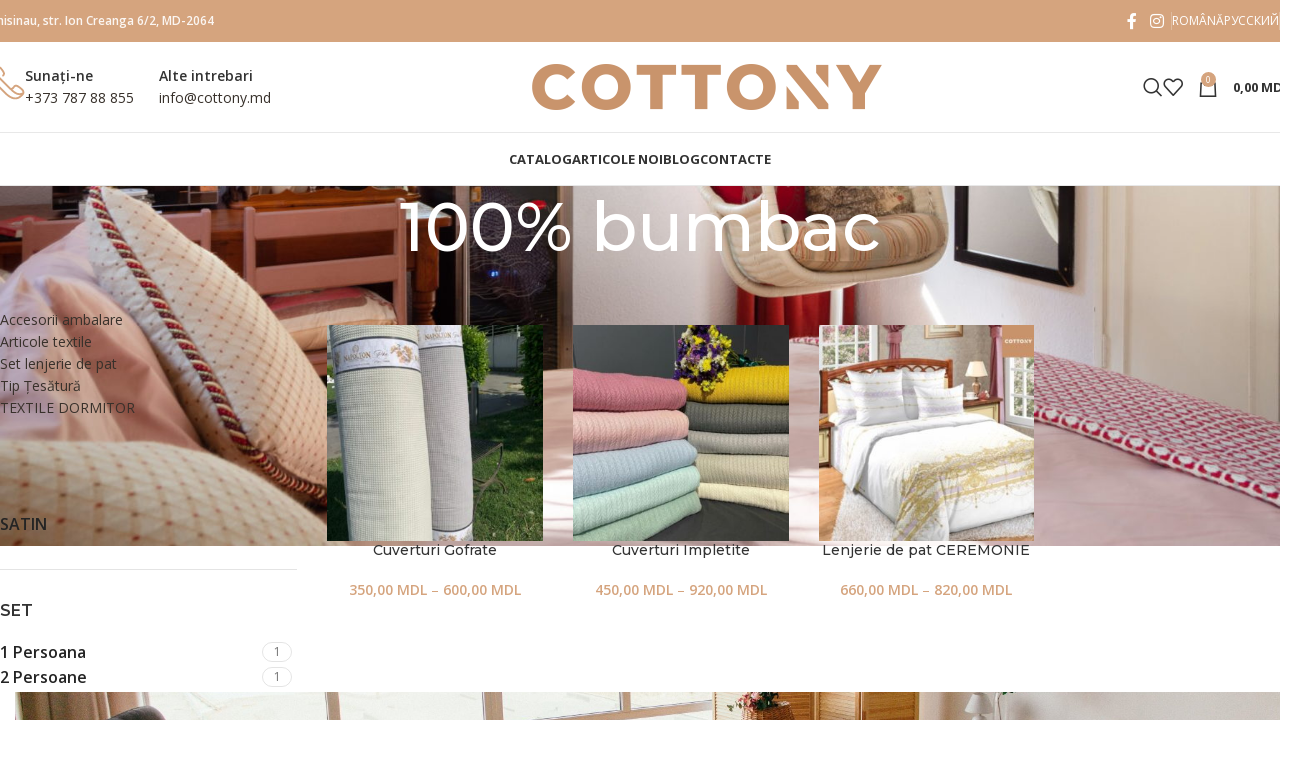

--- FILE ---
content_type: text/html; charset=UTF-8
request_url: https://cottony.md/compozitie/100-bumbac/
body_size: 24866
content:
<!DOCTYPE html>
<html lang="ro-RO">

<head>
	<meta charset="UTF-8">
	<meta name="viewport" content="width=device-width, initial-scale=1.0, maximum-scale=1.0, user-scalable=no">
	<link rel="profile" href="http://gmpg.org/xfn/11">
	<link rel="pingback" href="https://cottony.md/xmlrpc.php">

	<meta name='robots' content='index, follow, max-image-preview:large, max-snippet:-1, max-video-preview:-1' />

	<!-- This site is optimized with the Yoast SEO plugin v26.7 - https://yoast.com/wordpress/plugins/seo/ -->
	<title>100% bumbac - COTTONY</title>
	<link rel="canonical" href="https://cottony.md/compozitie/100-bumbac/" />
	<meta property="og:locale" content="ro_RO" />
	<meta property="og:type" content="article" />
	<meta property="og:title" content="100% bumbac - COTTONY" />
	<meta property="og:url" content="https://cottony.md/compozitie/100-bumbac/" />
	<meta property="og:site_name" content="COTTONY" />
	<meta property="og:image" content="https://cottony.md/wp-content/uploads/2020/06/Cottony-logo-brown-header.png" />
	<meta property="og:image:width" content="350" />
	<meta property="og:image:height" content="46" />
	<meta property="og:image:type" content="image/png" />
	<meta name="twitter:card" content="summary_large_image" />
	<script type="application/ld+json" class="yoast-schema-graph">{"@context":"https://schema.org","@graph":[{"@type":"CollectionPage","@id":"https://cottony.md/compozitie/100-bumbac/","url":"https://cottony.md/compozitie/100-bumbac/","name":"100% bumbac - COTTONY","isPartOf":{"@id":"https://cottony.md/#website"},"primaryImageOfPage":{"@id":"https://cottony.md/compozitie/100-bumbac/#primaryimage"},"image":{"@id":"https://cottony.md/compozitie/100-bumbac/#primaryimage"},"thumbnailUrl":"https://cottony.md/wp-content/uploads/2024/02/photo_2024-01-16_12-53-42.jpg","breadcrumb":{"@id":"https://cottony.md/compozitie/100-bumbac/#breadcrumb"},"inLanguage":"ro-RO"},{"@type":"ImageObject","inLanguage":"ro-RO","@id":"https://cottony.md/compozitie/100-bumbac/#primaryimage","url":"https://cottony.md/wp-content/uploads/2024/02/photo_2024-01-16_12-53-42.jpg","contentUrl":"https://cottony.md/wp-content/uploads/2024/02/photo_2024-01-16_12-53-42.jpg","width":960,"height":1280},{"@type":"BreadcrumbList","@id":"https://cottony.md/compozitie/100-bumbac/#breadcrumb","itemListElement":[{"@type":"ListItem","position":1,"name":"Home","item":"https://cottony.md/"},{"@type":"ListItem","position":2,"name":"100% bumbac"}]},{"@type":"WebSite","@id":"https://cottony.md/#website","url":"https://cottony.md/","name":"COTTONY","description":"- producator lenjerie de pat SATIN, SATIN DE LUX, PERCALE, BUMBAC","publisher":{"@id":"https://cottony.md/#organization"},"potentialAction":[{"@type":"SearchAction","target":{"@type":"EntryPoint","urlTemplate":"https://cottony.md/?s={search_term_string}"},"query-input":{"@type":"PropertyValueSpecification","valueRequired":true,"valueName":"search_term_string"}}],"inLanguage":"ro-RO"},{"@type":"Organization","@id":"https://cottony.md/#organization","name":"COTTONY - producator lenjerie de pat SATIN, SATIN DE LUX, PERCALE, BUMBAC","url":"https://cottony.md/","logo":{"@type":"ImageObject","inLanguage":"ro-RO","@id":"https://cottony.md/#/schema/logo/image/","url":"https://cottony.md/wp-content/uploads/2020/07/about-us.png","contentUrl":"https://cottony.md/wp-content/uploads/2020/07/about-us.png","width":940,"height":788,"caption":"COTTONY - producator lenjerie de pat SATIN, SATIN DE LUX, PERCALE, BUMBAC"},"image":{"@id":"https://cottony.md/#/schema/logo/image/"},"sameAs":["https://www.facebook.com/cottony.md","https://www.instagram.com/cottony.md"]}]}</script>
	<!-- / Yoast SEO plugin. -->


<link rel='dns-prefetch' href='//fonts.googleapis.com' />
<link rel="alternate" type="application/rss+xml" title="COTTONY &raquo; Flux" href="https://cottony.md/feed/" />
<link rel="alternate" type="application/rss+xml" title="COTTONY &raquo; Flux comentarii" href="https://cottony.md/comments/feed/" />
<link rel="alternate" type="application/rss+xml" title="COTTONY &raquo; Flux 100% bumbac Compozitie" href="https://cottony.md/compozitie/100-bumbac/feed/" />
<style id='wp-img-auto-sizes-contain-inline-css' type='text/css'>
img:is([sizes=auto i],[sizes^="auto," i]){contain-intrinsic-size:3000px 1500px}
/*# sourceURL=wp-img-auto-sizes-contain-inline-css */
</style>
<link rel='stylesheet' id='wp-block-library-css' href='https://cottony.md/wp-includes/css/dist/block-library/style.min.css?ver=6.9' type='text/css' media='all' />
<link rel='stylesheet' id='wc-blocks-style-css' href='https://cottony.md/wp-content/plugins/woocommerce/assets/client/blocks/wc-blocks.css?ver=wc-10.4.3' type='text/css' media='all' />
<style id='global-styles-inline-css' type='text/css'>
:root{--wp--preset--aspect-ratio--square: 1;--wp--preset--aspect-ratio--4-3: 4/3;--wp--preset--aspect-ratio--3-4: 3/4;--wp--preset--aspect-ratio--3-2: 3/2;--wp--preset--aspect-ratio--2-3: 2/3;--wp--preset--aspect-ratio--16-9: 16/9;--wp--preset--aspect-ratio--9-16: 9/16;--wp--preset--color--black: #000000;--wp--preset--color--cyan-bluish-gray: #abb8c3;--wp--preset--color--white: #ffffff;--wp--preset--color--pale-pink: #f78da7;--wp--preset--color--vivid-red: #cf2e2e;--wp--preset--color--luminous-vivid-orange: #ff6900;--wp--preset--color--luminous-vivid-amber: #fcb900;--wp--preset--color--light-green-cyan: #7bdcb5;--wp--preset--color--vivid-green-cyan: #00d084;--wp--preset--color--pale-cyan-blue: #8ed1fc;--wp--preset--color--vivid-cyan-blue: #0693e3;--wp--preset--color--vivid-purple: #9b51e0;--wp--preset--gradient--vivid-cyan-blue-to-vivid-purple: linear-gradient(135deg,rgb(6,147,227) 0%,rgb(155,81,224) 100%);--wp--preset--gradient--light-green-cyan-to-vivid-green-cyan: linear-gradient(135deg,rgb(122,220,180) 0%,rgb(0,208,130) 100%);--wp--preset--gradient--luminous-vivid-amber-to-luminous-vivid-orange: linear-gradient(135deg,rgb(252,185,0) 0%,rgb(255,105,0) 100%);--wp--preset--gradient--luminous-vivid-orange-to-vivid-red: linear-gradient(135deg,rgb(255,105,0) 0%,rgb(207,46,46) 100%);--wp--preset--gradient--very-light-gray-to-cyan-bluish-gray: linear-gradient(135deg,rgb(238,238,238) 0%,rgb(169,184,195) 100%);--wp--preset--gradient--cool-to-warm-spectrum: linear-gradient(135deg,rgb(74,234,220) 0%,rgb(151,120,209) 20%,rgb(207,42,186) 40%,rgb(238,44,130) 60%,rgb(251,105,98) 80%,rgb(254,248,76) 100%);--wp--preset--gradient--blush-light-purple: linear-gradient(135deg,rgb(255,206,236) 0%,rgb(152,150,240) 100%);--wp--preset--gradient--blush-bordeaux: linear-gradient(135deg,rgb(254,205,165) 0%,rgb(254,45,45) 50%,rgb(107,0,62) 100%);--wp--preset--gradient--luminous-dusk: linear-gradient(135deg,rgb(255,203,112) 0%,rgb(199,81,192) 50%,rgb(65,88,208) 100%);--wp--preset--gradient--pale-ocean: linear-gradient(135deg,rgb(255,245,203) 0%,rgb(182,227,212) 50%,rgb(51,167,181) 100%);--wp--preset--gradient--electric-grass: linear-gradient(135deg,rgb(202,248,128) 0%,rgb(113,206,126) 100%);--wp--preset--gradient--midnight: linear-gradient(135deg,rgb(2,3,129) 0%,rgb(40,116,252) 100%);--wp--preset--font-size--small: 13px;--wp--preset--font-size--medium: 20px;--wp--preset--font-size--large: 36px;--wp--preset--font-size--x-large: 42px;--wp--preset--spacing--20: 0.44rem;--wp--preset--spacing--30: 0.67rem;--wp--preset--spacing--40: 1rem;--wp--preset--spacing--50: 1.5rem;--wp--preset--spacing--60: 2.25rem;--wp--preset--spacing--70: 3.38rem;--wp--preset--spacing--80: 5.06rem;--wp--preset--shadow--natural: 6px 6px 9px rgba(0, 0, 0, 0.2);--wp--preset--shadow--deep: 12px 12px 50px rgba(0, 0, 0, 0.4);--wp--preset--shadow--sharp: 6px 6px 0px rgba(0, 0, 0, 0.2);--wp--preset--shadow--outlined: 6px 6px 0px -3px rgb(255, 255, 255), 6px 6px rgb(0, 0, 0);--wp--preset--shadow--crisp: 6px 6px 0px rgb(0, 0, 0);}:where(body) { margin: 0; }.wp-site-blocks > .alignleft { float: left; margin-right: 2em; }.wp-site-blocks > .alignright { float: right; margin-left: 2em; }.wp-site-blocks > .aligncenter { justify-content: center; margin-left: auto; margin-right: auto; }:where(.is-layout-flex){gap: 0.5em;}:where(.is-layout-grid){gap: 0.5em;}.is-layout-flow > .alignleft{float: left;margin-inline-start: 0;margin-inline-end: 2em;}.is-layout-flow > .alignright{float: right;margin-inline-start: 2em;margin-inline-end: 0;}.is-layout-flow > .aligncenter{margin-left: auto !important;margin-right: auto !important;}.is-layout-constrained > .alignleft{float: left;margin-inline-start: 0;margin-inline-end: 2em;}.is-layout-constrained > .alignright{float: right;margin-inline-start: 2em;margin-inline-end: 0;}.is-layout-constrained > .aligncenter{margin-left: auto !important;margin-right: auto !important;}.is-layout-constrained > :where(:not(.alignleft):not(.alignright):not(.alignfull)){margin-left: auto !important;margin-right: auto !important;}body .is-layout-flex{display: flex;}.is-layout-flex{flex-wrap: wrap;align-items: center;}.is-layout-flex > :is(*, div){margin: 0;}body .is-layout-grid{display: grid;}.is-layout-grid > :is(*, div){margin: 0;}body{padding-top: 0px;padding-right: 0px;padding-bottom: 0px;padding-left: 0px;}a:where(:not(.wp-element-button)){text-decoration: none;}:root :where(.wp-element-button, .wp-block-button__link){background-color: #32373c;border-width: 0;color: #fff;font-family: inherit;font-size: inherit;font-style: inherit;font-weight: inherit;letter-spacing: inherit;line-height: inherit;padding-top: calc(0.667em + 2px);padding-right: calc(1.333em + 2px);padding-bottom: calc(0.667em + 2px);padding-left: calc(1.333em + 2px);text-decoration: none;text-transform: inherit;}.has-black-color{color: var(--wp--preset--color--black) !important;}.has-cyan-bluish-gray-color{color: var(--wp--preset--color--cyan-bluish-gray) !important;}.has-white-color{color: var(--wp--preset--color--white) !important;}.has-pale-pink-color{color: var(--wp--preset--color--pale-pink) !important;}.has-vivid-red-color{color: var(--wp--preset--color--vivid-red) !important;}.has-luminous-vivid-orange-color{color: var(--wp--preset--color--luminous-vivid-orange) !important;}.has-luminous-vivid-amber-color{color: var(--wp--preset--color--luminous-vivid-amber) !important;}.has-light-green-cyan-color{color: var(--wp--preset--color--light-green-cyan) !important;}.has-vivid-green-cyan-color{color: var(--wp--preset--color--vivid-green-cyan) !important;}.has-pale-cyan-blue-color{color: var(--wp--preset--color--pale-cyan-blue) !important;}.has-vivid-cyan-blue-color{color: var(--wp--preset--color--vivid-cyan-blue) !important;}.has-vivid-purple-color{color: var(--wp--preset--color--vivid-purple) !important;}.has-black-background-color{background-color: var(--wp--preset--color--black) !important;}.has-cyan-bluish-gray-background-color{background-color: var(--wp--preset--color--cyan-bluish-gray) !important;}.has-white-background-color{background-color: var(--wp--preset--color--white) !important;}.has-pale-pink-background-color{background-color: var(--wp--preset--color--pale-pink) !important;}.has-vivid-red-background-color{background-color: var(--wp--preset--color--vivid-red) !important;}.has-luminous-vivid-orange-background-color{background-color: var(--wp--preset--color--luminous-vivid-orange) !important;}.has-luminous-vivid-amber-background-color{background-color: var(--wp--preset--color--luminous-vivid-amber) !important;}.has-light-green-cyan-background-color{background-color: var(--wp--preset--color--light-green-cyan) !important;}.has-vivid-green-cyan-background-color{background-color: var(--wp--preset--color--vivid-green-cyan) !important;}.has-pale-cyan-blue-background-color{background-color: var(--wp--preset--color--pale-cyan-blue) !important;}.has-vivid-cyan-blue-background-color{background-color: var(--wp--preset--color--vivid-cyan-blue) !important;}.has-vivid-purple-background-color{background-color: var(--wp--preset--color--vivid-purple) !important;}.has-black-border-color{border-color: var(--wp--preset--color--black) !important;}.has-cyan-bluish-gray-border-color{border-color: var(--wp--preset--color--cyan-bluish-gray) !important;}.has-white-border-color{border-color: var(--wp--preset--color--white) !important;}.has-pale-pink-border-color{border-color: var(--wp--preset--color--pale-pink) !important;}.has-vivid-red-border-color{border-color: var(--wp--preset--color--vivid-red) !important;}.has-luminous-vivid-orange-border-color{border-color: var(--wp--preset--color--luminous-vivid-orange) !important;}.has-luminous-vivid-amber-border-color{border-color: var(--wp--preset--color--luminous-vivid-amber) !important;}.has-light-green-cyan-border-color{border-color: var(--wp--preset--color--light-green-cyan) !important;}.has-vivid-green-cyan-border-color{border-color: var(--wp--preset--color--vivid-green-cyan) !important;}.has-pale-cyan-blue-border-color{border-color: var(--wp--preset--color--pale-cyan-blue) !important;}.has-vivid-cyan-blue-border-color{border-color: var(--wp--preset--color--vivid-cyan-blue) !important;}.has-vivid-purple-border-color{border-color: var(--wp--preset--color--vivid-purple) !important;}.has-vivid-cyan-blue-to-vivid-purple-gradient-background{background: var(--wp--preset--gradient--vivid-cyan-blue-to-vivid-purple) !important;}.has-light-green-cyan-to-vivid-green-cyan-gradient-background{background: var(--wp--preset--gradient--light-green-cyan-to-vivid-green-cyan) !important;}.has-luminous-vivid-amber-to-luminous-vivid-orange-gradient-background{background: var(--wp--preset--gradient--luminous-vivid-amber-to-luminous-vivid-orange) !important;}.has-luminous-vivid-orange-to-vivid-red-gradient-background{background: var(--wp--preset--gradient--luminous-vivid-orange-to-vivid-red) !important;}.has-very-light-gray-to-cyan-bluish-gray-gradient-background{background: var(--wp--preset--gradient--very-light-gray-to-cyan-bluish-gray) !important;}.has-cool-to-warm-spectrum-gradient-background{background: var(--wp--preset--gradient--cool-to-warm-spectrum) !important;}.has-blush-light-purple-gradient-background{background: var(--wp--preset--gradient--blush-light-purple) !important;}.has-blush-bordeaux-gradient-background{background: var(--wp--preset--gradient--blush-bordeaux) !important;}.has-luminous-dusk-gradient-background{background: var(--wp--preset--gradient--luminous-dusk) !important;}.has-pale-ocean-gradient-background{background: var(--wp--preset--gradient--pale-ocean) !important;}.has-electric-grass-gradient-background{background: var(--wp--preset--gradient--electric-grass) !important;}.has-midnight-gradient-background{background: var(--wp--preset--gradient--midnight) !important;}.has-small-font-size{font-size: var(--wp--preset--font-size--small) !important;}.has-medium-font-size{font-size: var(--wp--preset--font-size--medium) !important;}.has-large-font-size{font-size: var(--wp--preset--font-size--large) !important;}.has-x-large-font-size{font-size: var(--wp--preset--font-size--x-large) !important;}
/*# sourceURL=global-styles-inline-css */
</style>

<style id='woocommerce-inline-inline-css' type='text/css'>
.woocommerce form .form-row .required { visibility: visible; }
/*# sourceURL=woocommerce-inline-inline-css */
</style>
<link rel='stylesheet' id='wpml-menu-item-0-css' href='https://cottony.md/wp-content/plugins/sitepress-multilingual-cms/templates/language-switchers/menu-item/style.min.css?ver=1' type='text/css' media='all' />
<link rel='stylesheet' id='mc4wp-form-basic-css' href='https://cottony.md/wp-content/plugins/mailchimp-for-wp/assets/css/form-basic.css?ver=4.10.9' type='text/css' media='all' />
<link rel='stylesheet' id='woo_discount_pro_style-css' href='https://cottony.md/wp-content/plugins/woo-discount-rules-pro/Assets/Css/awdr_style.css?ver=2.6.5' type='text/css' media='all' />
<link rel='stylesheet' id='child-style-css' href='https://cottony.md/wp-content/themes/cottony/style.css?ver=8.3.8' type='text/css' media='all' />
<link rel='stylesheet' id='js_composer_front-css' href='https://cottony.md/wp-content/plugins/js_composer/assets/css/js_composer.min.css?ver=8.7.2' type='text/css' media='all' />
<link rel='stylesheet' id='wd-style-base-css' href='https://cottony.md/wp-content/themes/woodmart/css/parts/base.min.css?ver=8.3.8' type='text/css' media='all' />
<link rel='stylesheet' id='wd-helpers-wpb-elem-css' href='https://cottony.md/wp-content/themes/woodmart/css/parts/helpers-wpb-elem.min.css?ver=8.3.8' type='text/css' media='all' />
<link rel='stylesheet' id='wd-wpml-css' href='https://cottony.md/wp-content/themes/woodmart/css/parts/int-wpml.min.css?ver=8.3.8' type='text/css' media='all' />
<link rel='stylesheet' id='wd-int-wpml-curr-switch-css' href='https://cottony.md/wp-content/themes/woodmart/css/parts/int-wpml-curr-switch.min.css?ver=8.3.8' type='text/css' media='all' />
<link rel='stylesheet' id='wd-wpbakery-base-css' href='https://cottony.md/wp-content/themes/woodmart/css/parts/int-wpb-base.min.css?ver=8.3.8' type='text/css' media='all' />
<link rel='stylesheet' id='wd-wpbakery-base-deprecated-css' href='https://cottony.md/wp-content/themes/woodmart/css/parts/int-wpb-base-deprecated.min.css?ver=8.3.8' type='text/css' media='all' />
<link rel='stylesheet' id='wd-int-wordfence-css' href='https://cottony.md/wp-content/themes/woodmart/css/parts/int-wordfence.min.css?ver=8.3.8' type='text/css' media='all' />
<link rel='stylesheet' id='wd-notices-fixed-css' href='https://cottony.md/wp-content/themes/woodmart/css/parts/woo-opt-sticky-notices-old.min.css?ver=8.3.8' type='text/css' media='all' />
<link rel='stylesheet' id='wd-woocommerce-base-css' href='https://cottony.md/wp-content/themes/woodmart/css/parts/woocommerce-base.min.css?ver=8.3.8' type='text/css' media='all' />
<link rel='stylesheet' id='wd-mod-star-rating-css' href='https://cottony.md/wp-content/themes/woodmart/css/parts/mod-star-rating.min.css?ver=8.3.8' type='text/css' media='all' />
<link rel='stylesheet' id='wd-woocommerce-block-notices-css' href='https://cottony.md/wp-content/themes/woodmart/css/parts/woo-mod-block-notices.min.css?ver=8.3.8' type='text/css' media='all' />
<link rel='stylesheet' id='wd-widget-active-filters-css' href='https://cottony.md/wp-content/themes/woodmart/css/parts/woo-widget-active-filters.min.css?ver=8.3.8' type='text/css' media='all' />
<link rel='stylesheet' id='wd-woo-shop-predefined-css' href='https://cottony.md/wp-content/themes/woodmart/css/parts/woo-shop-predefined.min.css?ver=8.3.8' type='text/css' media='all' />
<link rel='stylesheet' id='wd-woo-shop-el-products-per-page-css' href='https://cottony.md/wp-content/themes/woodmart/css/parts/woo-shop-el-products-per-page.min.css?ver=8.3.8' type='text/css' media='all' />
<link rel='stylesheet' id='wd-woo-shop-page-title-css' href='https://cottony.md/wp-content/themes/woodmart/css/parts/woo-shop-page-title.min.css?ver=8.3.8' type='text/css' media='all' />
<link rel='stylesheet' id='wd-woo-mod-shop-loop-head-css' href='https://cottony.md/wp-content/themes/woodmart/css/parts/woo-mod-shop-loop-head.min.css?ver=8.3.8' type='text/css' media='all' />
<link rel='stylesheet' id='wd-woo-shop-el-order-by-css' href='https://cottony.md/wp-content/themes/woodmart/css/parts/woo-shop-el-order-by.min.css?ver=8.3.8' type='text/css' media='all' />
<link rel='stylesheet' id='wd-woo-shop-el-products-view-css' href='https://cottony.md/wp-content/themes/woodmart/css/parts/woo-shop-el-products-view.min.css?ver=8.3.8' type='text/css' media='all' />
<link rel='stylesheet' id='wd-woo-opt-hide-larger-price-css' href='https://cottony.md/wp-content/themes/woodmart/css/parts/woo-opt-hide-larger-price.min.css?ver=8.3.8' type='text/css' media='all' />
<link rel='stylesheet' id='wd-wp-blocks-css' href='https://cottony.md/wp-content/themes/woodmart/css/parts/wp-blocks.min.css?ver=8.3.8' type='text/css' media='all' />
<link rel='stylesheet' id='wd-header-base-css' href='https://cottony.md/wp-content/themes/woodmart/css/parts/header-base.min.css?ver=8.3.8' type='text/css' media='all' />
<link rel='stylesheet' id='wd-mod-tools-css' href='https://cottony.md/wp-content/themes/woodmart/css/parts/mod-tools.min.css?ver=8.3.8' type='text/css' media='all' />
<link rel='stylesheet' id='wd-header-elements-base-css' href='https://cottony.md/wp-content/themes/woodmart/css/parts/header-el-base.min.css?ver=8.3.8' type='text/css' media='all' />
<link rel='stylesheet' id='wd-social-icons-css' href='https://cottony.md/wp-content/themes/woodmart/css/parts/el-social-icons.min.css?ver=8.3.8' type='text/css' media='all' />
<link rel='stylesheet' id='wd-info-box-css' href='https://cottony.md/wp-content/themes/woodmart/css/parts/el-info-box.min.css?ver=8.3.8' type='text/css' media='all' />
<link rel='stylesheet' id='wd-header-search-css' href='https://cottony.md/wp-content/themes/woodmart/css/parts/header-el-search.min.css?ver=8.3.8' type='text/css' media='all' />
<link rel='stylesheet' id='wd-header-cart-side-css' href='https://cottony.md/wp-content/themes/woodmart/css/parts/header-el-cart-side.min.css?ver=8.3.8' type='text/css' media='all' />
<link rel='stylesheet' id='wd-woo-mod-quantity-css' href='https://cottony.md/wp-content/themes/woodmart/css/parts/woo-mod-quantity.min.css?ver=8.3.8' type='text/css' media='all' />
<link rel='stylesheet' id='wd-header-cart-css' href='https://cottony.md/wp-content/themes/woodmart/css/parts/header-el-cart.min.css?ver=8.3.8' type='text/css' media='all' />
<link rel='stylesheet' id='wd-widget-shopping-cart-css' href='https://cottony.md/wp-content/themes/woodmart/css/parts/woo-widget-shopping-cart.min.css?ver=8.3.8' type='text/css' media='all' />
<link rel='stylesheet' id='wd-widget-product-list-css' href='https://cottony.md/wp-content/themes/woodmart/css/parts/woo-widget-product-list.min.css?ver=8.3.8' type='text/css' media='all' />
<link rel='stylesheet' id='wd-header-mobile-nav-dropdown-css' href='https://cottony.md/wp-content/themes/woodmart/css/parts/header-el-mobile-nav-dropdown.min.css?ver=8.3.8' type='text/css' media='all' />
<link rel='stylesheet' id='wd-page-title-css' href='https://cottony.md/wp-content/themes/woodmart/css/parts/page-title.min.css?ver=8.3.8' type='text/css' media='all' />
<link rel='stylesheet' id='wd-off-canvas-sidebar-css' href='https://cottony.md/wp-content/themes/woodmart/css/parts/opt-off-canvas-sidebar.min.css?ver=8.3.8' type='text/css' media='all' />
<link rel='stylesheet' id='wd-widget-product-cat-css' href='https://cottony.md/wp-content/themes/woodmart/css/parts/woo-widget-product-cat.min.css?ver=8.3.8' type='text/css' media='all' />
<link rel='stylesheet' id='wd-widget-wd-layered-nav-css' href='https://cottony.md/wp-content/themes/woodmart/css/parts/woo-widget-wd-layered-nav.min.css?ver=8.3.8' type='text/css' media='all' />
<link rel='stylesheet' id='wd-woo-mod-swatches-base-css' href='https://cottony.md/wp-content/themes/woodmart/css/parts/woo-mod-swatches-base.min.css?ver=8.3.8' type='text/css' media='all' />
<link rel='stylesheet' id='wd-woo-mod-swatches-filter-css' href='https://cottony.md/wp-content/themes/woodmart/css/parts/woo-mod-swatches-filter.min.css?ver=8.3.8' type='text/css' media='all' />
<link rel='stylesheet' id='wd-woo-mod-swatches-style-1-css' href='https://cottony.md/wp-content/themes/woodmart/css/parts/woo-mod-swatches-style-1.min.css?ver=8.3.8' type='text/css' media='all' />
<link rel='stylesheet' id='wd-woo-mod-swatches-style-4-css' href='https://cottony.md/wp-content/themes/woodmart/css/parts/woo-mod-swatches-style-4.min.css?ver=8.3.8' type='text/css' media='all' />
<link rel='stylesheet' id='wd-shop-filter-area-css' href='https://cottony.md/wp-content/themes/woodmart/css/parts/woo-shop-el-filters-area.min.css?ver=8.3.8' type='text/css' media='all' />
<link rel='stylesheet' id='wd-product-loop-css' href='https://cottony.md/wp-content/themes/woodmart/css/parts/woo-product-loop.min.css?ver=8.3.8' type='text/css' media='all' />
<link rel='stylesheet' id='wd-product-loop-icons-css' href='https://cottony.md/wp-content/themes/woodmart/css/parts/woo-product-loop-icons.min.css?ver=8.3.8' type='text/css' media='all' />
<link rel='stylesheet' id='wd-categories-loop-replace-title-css' href='https://cottony.md/wp-content/themes/woodmart/css/parts/woo-categories-loop-replace-title-old.min.css?ver=8.3.8' type='text/css' media='all' />
<link rel='stylesheet' id='wd-woo-categories-loop-css' href='https://cottony.md/wp-content/themes/woodmart/css/parts/woo-categories-loop.min.css?ver=8.3.8' type='text/css' media='all' />
<link rel='stylesheet' id='wd-categories-loop-css' href='https://cottony.md/wp-content/themes/woodmart/css/parts/woo-categories-loop-old.min.css?ver=8.3.8' type='text/css' media='all' />
<link rel='stylesheet' id='wd-sticky-loader-css' href='https://cottony.md/wp-content/themes/woodmart/css/parts/mod-sticky-loader.min.css?ver=8.3.8' type='text/css' media='all' />
<link rel='stylesheet' id='wd-footer-base-css' href='https://cottony.md/wp-content/themes/woodmart/css/parts/footer-base.min.css?ver=8.3.8' type='text/css' media='all' />
<link rel='stylesheet' id='wd-responsive-text-css' href='https://cottony.md/wp-content/themes/woodmart/css/parts/el-responsive-text.min.css?ver=8.3.8' type='text/css' media='all' />
<link rel='stylesheet' id='wd-social-icons-styles-css' href='https://cottony.md/wp-content/themes/woodmart/css/parts/el-social-styles.min.css?ver=8.3.8' type='text/css' media='all' />
<link rel='stylesheet' id='wd-widget-nav-css' href='https://cottony.md/wp-content/themes/woodmart/css/parts/widget-nav.min.css?ver=8.3.8' type='text/css' media='all' />
<link rel='stylesheet' id='wd-scroll-top-css' href='https://cottony.md/wp-content/themes/woodmart/css/parts/opt-scrolltotop.min.css?ver=8.3.8' type='text/css' media='all' />
<link rel='stylesheet' id='wd-header-search-fullscreen-css' href='https://cottony.md/wp-content/themes/woodmart/css/parts/header-el-search-fullscreen-general.min.css?ver=8.3.8' type='text/css' media='all' />
<link rel='stylesheet' id='wd-header-search-fullscreen-1-css' href='https://cottony.md/wp-content/themes/woodmart/css/parts/header-el-search-fullscreen-1.min.css?ver=8.3.8' type='text/css' media='all' />
<link rel='stylesheet' id='wd-wd-search-form-css' href='https://cottony.md/wp-content/themes/woodmart/css/parts/wd-search-form.min.css?ver=8.3.8' type='text/css' media='all' />
<link rel='stylesheet' id='wd-wd-search-results-css' href='https://cottony.md/wp-content/themes/woodmart/css/parts/wd-search-results.min.css?ver=8.3.8' type='text/css' media='all' />
<link rel='stylesheet' id='wd-wd-search-dropdown-css' href='https://cottony.md/wp-content/themes/woodmart/css/parts/wd-search-dropdown.min.css?ver=8.3.8' type='text/css' media='all' />
<link rel='stylesheet' id='wd-shop-off-canvas-sidebar-css' href='https://cottony.md/wp-content/themes/woodmart/css/parts/opt-shop-off-canvas-sidebar.min.css?ver=8.3.8' type='text/css' media='all' />
<link rel='stylesheet' id='xts-style-theme_settings_default-css' href='https://cottony.md/wp-content/uploads/2026/01/xts-theme_settings_default-1768375925.css?ver=8.3.8' type='text/css' media='all' />
<link rel='stylesheet' id='xts-google-fonts-css' href='https://fonts.googleapis.com/css?family=Open+Sans%3A400%2C600%2C700%7CMontserrat%3A400%2C600%2C500&#038;ver=8.3.8' type='text/css' media='all' />
<script type="text/javascript" id="wpml-cookie-js-extra">
/* <![CDATA[ */
var wpml_cookies = {"wp-wpml_current_language":{"value":"ro","expires":1,"path":"/"}};
var wpml_cookies = {"wp-wpml_current_language":{"value":"ro","expires":1,"path":"/"}};
//# sourceURL=wpml-cookie-js-extra
/* ]]> */
</script>
<script type="text/javascript" src="https://cottony.md/wp-content/plugins/sitepress-multilingual-cms/res/js/cookies/language-cookie.js?ver=486900" id="wpml-cookie-js" defer="defer" data-wp-strategy="defer"></script>
<script type="text/javascript" src="https://cottony.md/wp-includes/js/jquery/jquery.min.js?ver=3.7.1" id="jquery-core-js"></script>
<script type="text/javascript" src="https://cottony.md/wp-includes/js/jquery/jquery-migrate.min.js?ver=3.4.1" id="jquery-migrate-js"></script>
<script type="text/javascript" src="https://cottony.md/wp-content/plugins/woocommerce/assets/js/jquery-blockui/jquery.blockUI.min.js?ver=2.7.0-wc.10.4.3" id="wc-jquery-blockui-js" data-wp-strategy="defer"></script>
<script type="text/javascript" id="wc-add-to-cart-js-extra">
/* <![CDATA[ */
var wc_add_to_cart_params = {"ajax_url":"/wp-admin/admin-ajax.php","wc_ajax_url":"/?wc-ajax=%%endpoint%%","i18n_view_cart":"Vezi co\u0219ul","cart_url":"https://cottony.md/cart/","is_cart":"","cart_redirect_after_add":"no"};
//# sourceURL=wc-add-to-cart-js-extra
/* ]]> */
</script>
<script type="text/javascript" src="https://cottony.md/wp-content/plugins/woocommerce/assets/js/frontend/add-to-cart.min.js?ver=10.4.3" id="wc-add-to-cart-js" data-wp-strategy="defer"></script>
<script type="text/javascript" src="https://cottony.md/wp-content/plugins/woocommerce/assets/js/js-cookie/js.cookie.min.js?ver=2.1.4-wc.10.4.3" id="wc-js-cookie-js" defer="defer" data-wp-strategy="defer"></script>
<script type="text/javascript" id="woocommerce-js-extra">
/* <![CDATA[ */
var woocommerce_params = {"ajax_url":"/wp-admin/admin-ajax.php","wc_ajax_url":"/?wc-ajax=%%endpoint%%","i18n_password_show":"Arat\u0103 parola","i18n_password_hide":"Ascunde parola"};
//# sourceURL=woocommerce-js-extra
/* ]]> */
</script>
<script type="text/javascript" src="https://cottony.md/wp-content/plugins/woocommerce/assets/js/frontend/woocommerce.min.js?ver=10.4.3" id="woocommerce-js" defer="defer" data-wp-strategy="defer"></script>
<script type="text/javascript" src="https://cottony.md/wp-content/plugins/js_composer/assets/js/vendors/woocommerce-add-to-cart.js?ver=8.7.2" id="vc_woocommerce-add-to-cart-js-js"></script>
<script type="text/javascript" src="https://cottony.md/wp-content/themes/woodmart/js/libs/device.min.js?ver=8.3.8" id="wd-device-library-js"></script>
<script type="text/javascript" src="https://cottony.md/wp-content/themes/woodmart/js/scripts/global/scrollBar.min.js?ver=8.3.8" id="wd-scrollbar-js"></script>
<script></script><link rel="https://api.w.org/" href="https://cottony.md/wp-json/" /><link rel="EditURI" type="application/rsd+xml" title="RSD" href="https://cottony.md/xmlrpc.php?rsd" />
<meta name="generator" content="WordPress 6.9" />
<meta name="generator" content="WooCommerce 10.4.3" />
<meta name="generator" content="WPML ver:4.8.6 stt:44,45;" />
<meta name="theme-color" content="#d5a47e">					<meta name="viewport" content="width=device-width, initial-scale=1.0, maximum-scale=1.0, user-scalable=no">
										<noscript><style>.woocommerce-product-gallery{ opacity: 1 !important; }</style></noscript>
	<meta name="generator" content="Powered by WPBakery Page Builder - drag and drop page builder for WordPress."/>
<link rel="icon" href="https://cottony.md/wp-content/uploads/2020/06/cropped-favicon-32x32.png" sizes="32x32" />
<link rel="icon" href="https://cottony.md/wp-content/uploads/2020/06/cropped-favicon-192x192.png" sizes="192x192" />
<link rel="apple-touch-icon" href="https://cottony.md/wp-content/uploads/2020/06/cropped-favicon-180x180.png" />
<meta name="msapplication-TileImage" content="https://cottony.md/wp-content/uploads/2020/06/cropped-favicon-270x270.png" />
<style>
		
		</style><noscript><style> .wpb_animate_when_almost_visible { opacity: 1; }</style></noscript>			<style id="wd-style-header_868780-css" data-type="wd-style-header_868780">
				:root{
	--wd-top-bar-h: 42px;
	--wd-top-bar-sm-h: 38px;
	--wd-top-bar-sticky-h: .00001px;
	--wd-top-bar-brd-w: .00001px;

	--wd-header-general-h: 90px;
	--wd-header-general-sm-h: 60px;
	--wd-header-general-sticky-h: .00001px;
	--wd-header-general-brd-w: 1px;

	--wd-header-bottom-h: 52px;
	--wd-header-bottom-sm-h: .00001px;
	--wd-header-bottom-sticky-h: .00001px;
	--wd-header-bottom-brd-w: 1px;

	--wd-header-clone-h: .00001px;

	--wd-header-brd-w: calc(var(--wd-top-bar-brd-w) + var(--wd-header-general-brd-w) + var(--wd-header-bottom-brd-w));
	--wd-header-h: calc(var(--wd-top-bar-h) + var(--wd-header-general-h) + var(--wd-header-bottom-h) + var(--wd-header-brd-w));
	--wd-header-sticky-h: calc(var(--wd-top-bar-sticky-h) + var(--wd-header-general-sticky-h) + var(--wd-header-bottom-sticky-h) + var(--wd-header-clone-h) + var(--wd-header-brd-w));
	--wd-header-sm-h: calc(var(--wd-top-bar-sm-h) + var(--wd-header-general-sm-h) + var(--wd-header-bottom-sm-h) + var(--wd-header-brd-w));
}

.whb-top-bar .wd-dropdown {
	margin-top: 0px;
}

.whb-top-bar .wd-dropdown:after {
	height: 11px;
}




:root:has(.whb-general-header.whb-border-boxed) {
	--wd-header-general-brd-w: .00001px;
}

@media (max-width: 1024px) {
:root:has(.whb-general-header.whb-hidden-mobile) {
	--wd-header-general-brd-w: .00001px;
}
}

:root:has(.whb-header-bottom.whb-border-boxed) {
	--wd-header-bottom-brd-w: .00001px;
}

@media (max-width: 1024px) {
:root:has(.whb-header-bottom.whb-hidden-mobile) {
	--wd-header-bottom-brd-w: .00001px;
}
}

.whb-header-bottom .wd-dropdown {
	margin-top: 5px;
}

.whb-header-bottom .wd-dropdown:after {
	height: 16px;
}



		
.whb-top-bar {
	background-color: rgba(213, 164, 126, 1);
}

.whb-6ie0lqcn099wcl6tby3p.info-box-wrapper div.wd-info-box {
	--ib-icon-sp: 10px;
}
.whb-u18d454h99e6yeki29hi.info-box-wrapper div.wd-info-box {
	--ib-icon-sp: 10px;
}
.whb-9x1ytaxq7aphtb3npidp form.searchform {
	--wd-form-height: 46px;
}
.whb-general-header {
	border-color: rgba(232, 232, 232, 1);border-bottom-width: 1px;border-bottom-style: solid;
}

.whb-header-bottom {
	border-color: rgba(232, 232, 232, 1);border-bottom-width: 1px;border-bottom-style: solid;
}
			</style>
				<!-- Global site tag (gtag.js) - Google Analytics -->

<script async src="https://www.googletagmanager.com/gtag/js?id=UA-180283935-1"></script>
<script>
  window.dataLayer = window.dataLayer || [];
  function gtag(){dataLayer.push(arguments);}
  gtag('js', new Date());

  gtag('config', 'UA-180283935-1');
</script>


</head>

<body class="archive tax-pa_compozitie term-100-bumbac term-173 wp-theme-woodmart wp-child-theme-cottony theme-woodmart woocommerce woocommerce-page woocommerce-no-js wrapper-wide  categories-accordion-on woodmart-archive-shop woodmart-ajax-shop-on notifications-sticky hide-larger-price wpb-js-composer js-comp-ver-8.7.2 vc_responsive">
	
	<div class="website-wrapper">

		
			<!-- HEADER -->
			<header class="whb-header whb-header_868780 whb-sticky-shadow whb-scroll-stick whb-sticky-real">

				<div class="whb-main-header">
	
<div class="whb-row whb-top-bar whb-not-sticky-row whb-with-bg whb-without-border whb-color-light whb-flex-flex-middle">
	<div class="container">
		<div class="whb-flex-row whb-top-bar-inner">
			<div class="whb-column whb-col-left whb-column5 whb-visible-lg">
	
<div class="wd-header-text reset-last-child whb-g2fq71df9eve2zehssrv wd-inline"><strong style="color: #ffffff;">
<a href="https://goo.gl/maps/k2LBx69W2Lwz7KR26" target="_blank" rel="noopener"><i class="fa fa-location-arrow"></i> Chisinau, str. Ion Creanga 6/2, MD-2064</a></strong></div>
</div>
<div class="whb-column whb-col-center whb-column6 whb-visible-lg whb-empty-column">
	</div>
<div class="whb-column whb-col-right whb-column7 whb-visible-lg">
				<div
						class=" wd-social-icons  wd-style-default social-follow wd-shape-circle  whb-43k0qayz7gg36f2jmmhk color-scheme-light text-center">
				
				
									<a rel="noopener noreferrer nofollow" href="https://www.facebook.com/cottony.md/" target="_blank" class=" wd-social-icon social-facebook" aria-label="Facebook social link">
						<span class="wd-icon"></span>
											</a>
				
				
				
				
									<a rel="noopener noreferrer nofollow" href="https://www.instagram.com/cottony.md/" target="_blank" class=" wd-social-icon social-instagram" aria-label="Instagram social link">
						<span class="wd-icon"></span>
											</a>
				
				
				
				
				
				
				
				
				
				
				
				
				
				
				
				
				
				
				
				
				
				
			</div>

		<div class="wd-header-divider wd-full-height whb-aik22afewdiur23h71ba"></div>

<nav class="wd-header-nav wd-header-secondary-nav whb-qyxd33agi52wruenrb9t text-right wd-full-height" role="navigation" aria-label="Top Bar Right">
	<ul id="menu-top-bar-right" class="menu wd-nav wd-nav-header wd-nav-secondary wd-style-bordered wd-gap-s"><li id="menu-item-wpml-ls-32-ro" class="menu-item wpml-ls-slot-32 wpml-ls-item wpml-ls-item-ro wpml-ls-current-language wpml-ls-menu-item wpml-ls-first-item menu-item-type-wpml_ls_menu_item menu-item-object-wpml_ls_menu_item menu-item-wpml-ls-32-ro item-level-0 menu-simple-dropdown wd-event-hover" ><a href="https://cottony.md/compozitie/100-bumbac/" role="menuitem" class="woodmart-nav-link"><span class="nav-link-text"><img
            class="wpml-ls-flag"
            src="https://cottony.md/wp-content/plugins/sitepress-multilingual-cms/res/flags/ro.svg"
            alt=""
            
            
    /><span class="wpml-ls-native" lang="ro">Română</span></span></a></li>
<li id="menu-item-wpml-ls-32-ru" class="menu-item wpml-ls-slot-32 wpml-ls-item wpml-ls-item-ru wpml-ls-menu-item wpml-ls-last-item menu-item-type-wpml_ls_menu_item menu-item-object-wpml_ls_menu_item menu-item-wpml-ls-32-ru item-level-0 menu-simple-dropdown wd-event-hover" ><a title="Switch to Русский" href="https://cottony.md/ru/compozitie/100-hlopok/" aria-label="Switch to Русский" role="menuitem" class="woodmart-nav-link"><span class="nav-link-text"><img
            class="wpml-ls-flag"
            src="https://cottony.md/wp-content/plugins/sitepress-multilingual-cms/res/flags/ru.svg"
            alt=""
            
            
    /><span class="wpml-ls-native" lang="ru">Русский</span></span></a></li>
</ul></nav>
<div class="wd-header-divider wd-full-height whb-hvo7pk2f543doxhr21h5"></div>
</div>
<div class="whb-column whb-col-mobile whb-column_mobile1 whb-hidden-lg">
				<div
						class=" wd-social-icons  wd-style-default social-follow wd-shape-circle  whb-gcq39di99c7lvyf6qrzz color-scheme-light text-center">
				
				
									<a rel="noopener noreferrer nofollow" href="https://www.facebook.com/cottony.md/" target="_blank" class=" wd-social-icon social-facebook" aria-label="Facebook social link">
						<span class="wd-icon"></span>
											</a>
				
				
				
				
									<a rel="noopener noreferrer nofollow" href="https://www.instagram.com/cottony.md/" target="_blank" class=" wd-social-icon social-instagram" aria-label="Instagram social link">
						<span class="wd-icon"></span>
											</a>
				
				
				
				
				
				
				
				
				
				
				
				
				
				
				
				
				
				
				
				
				
				
			</div>

		</div>
		</div>
	</div>
</div>

<div class="whb-row whb-general-header whb-not-sticky-row whb-without-bg whb-border-fullwidth whb-color-dark whb-flex-equal-sides">
	<div class="container">
		<div class="whb-flex-row whb-general-header-inner">
			<div class="whb-column whb-col-left whb-column8 whb-visible-lg">
				<div class="info-box-wrapper  whb-6ie0lqcn099wcl6tby3p">
				<div id="wd-697d9752cfaee" class=" wd-info-box text-left box-icon-align-left box-style-base color-scheme- wd-bg-none wd-items-top ">
											<div class="box-icon-wrapper  box-with-icon box-icon-simple">
							<div class="info-box-icon">

							
																	<div class="info-svg-wrapper" style="width: 35px;height: 35px;"><img  src="https://cottony.md/wp-content/uploads/2020/06/phone-icon-white-bg.svg" title="phone-icon-white-bg" loading="lazy" width="35" height="35"></div>															
							</div>
						</div>
										<div class="info-box-content">
												<div class="info-box-inner reset-last-child"><div style="color: #333333;"><strong>Sunați-ne<br />
</strong></div>
<p><a href="tel:+373 787 88 855">+373 787 88 855</a></p>
</div>

											</div>

					
									</div>
			</div>
		
<div class="whb-space-element whb-9u90kxr89n5h6kxucz55 " style="width:25px;"></div>
			<div class="info-box-wrapper  whb-u18d454h99e6yeki29hi">
				<div id="wd-697d9752d01b0" class=" wd-info-box text-left box-icon-align-left box-style-base color-scheme- wd-bg-none wd-items-top ">
										<div class="info-box-content">
												<div class="info-box-inner reset-last-child"><div style="color: #333333;"><strong>Alte intrebari<br />
</strong></div>
<p><a href="mailto:info@сottony.md"> info@сottony.md</a></p>
</div>

											</div>

					
									</div>
			</div>
		</div>
<div class="whb-column whb-col-center whb-column9 whb-visible-lg">
	<div class="site-logo whb-gs8bcnxektjsro21n657">
	<a href="https://cottony.md/" class="wd-logo wd-main-logo" rel="home" aria-label="Site logo">
		<img src="https://cottony.md/wp-content/uploads/2020/06/Cottony-logo-brown-header.png" alt="COTTONY" style="max-width: 350px;" loading="lazy" />	</a>
	</div>
</div>
<div class="whb-column whb-col-right whb-column10 whb-visible-lg">
	<div class="wd-header-search wd-tools-element wd-design-1 wd-style-icon wd-display-full-screen whb-9x1ytaxq7aphtb3npidp" title="Search">
	<a href="#" rel="nofollow" aria-label="Search">
		
			<span class="wd-tools-icon">
							</span>

			<span class="wd-tools-text">
				Search			</span>

			</a>

	</div>

<div class="wd-header-wishlist wd-tools-element wd-style-icon wd-with-count wd-design-2 whb-iz3wf03mfppi4yshmo3d" title="My Wishlist">
	<a href="https://cottony.md/catalog/textile-dormitor/cuverturi/cuverturi-gofrate/" title="Wishlist products">
		
			<span class="wd-tools-icon">
				
									<span class="wd-tools-count">
						0					</span>
							</span>

			<span class="wd-tools-text">
				Lista de dorințe
			</span>

			</a>
</div>

<div class="wd-header-cart wd-tools-element wd-design-2 cart-widget-opener whb-nedhm962r512y1xz9j06">
	<a href="https://cottony.md/cart/" title="Coș">
		
			<span class="wd-tools-icon wd-icon-alt">
															<span class="wd-cart-number wd-tools-count">0 <span>items</span></span>
									</span>
			<span class="wd-tools-text">
				
										<span class="wd-cart-subtotal"><span class="woocommerce-Price-amount amount"><bdi>0,00&nbsp;<span class="woocommerce-Price-currencySymbol">MDL</span></bdi></span></span>
					</span>

			</a>
	</div>
</div>
<div class="whb-column whb-mobile-left whb-column_mobile2 whb-hidden-lg">
	<div class="wd-tools-element wd-header-mobile-nav wd-style-text wd-design-1 whb-g1k0m1tib7raxrwkm1t3">
	<a href="#" rel="nofollow" aria-label="Open mobile menu">
		
		<span class="wd-tools-icon">
					</span>

		<span class="wd-tools-text">Menu</span>

			</a>
</div></div>
<div class="whb-column whb-mobile-center whb-column_mobile3 whb-hidden-lg">
	<div class="site-logo whb-lt7vdqgaccmapftzurvt wd-switch-logo">
	<a href="https://cottony.md/" class="wd-logo wd-main-logo" rel="home" aria-label="Site logo">
		<img src="https://cottony.md/wp-content/uploads/2020/06/Cottony-logo-brown-header.png" alt="COTTONY" style="max-width: 180px;" loading="lazy" />	</a>
					<a href="https://cottony.md/" class="wd-logo wd-sticky-logo" rel="home">
			<img src="https://cottony.md/wp-content/uploads/2020/06/Cottony-logo-brown-header.png" alt="COTTONY" style="max-width: 180px;" />		</a>
	</div>
</div>
<div class="whb-column whb-mobile-right whb-column_mobile4 whb-hidden-lg">
	
<div class="wd-header-cart wd-tools-element wd-design-5 cart-widget-opener whb-trk5sfmvib0ch1s1qbtc">
	<a href="https://cottony.md/cart/" title="Coș">
		
			<span class="wd-tools-icon wd-icon-alt">
															<span class="wd-cart-number wd-tools-count">0 <span>items</span></span>
									</span>
			<span class="wd-tools-text">
				
										<span class="wd-cart-subtotal"><span class="woocommerce-Price-amount amount"><bdi>0,00&nbsp;<span class="woocommerce-Price-currencySymbol">MDL</span></bdi></span></span>
					</span>

			</a>
	</div>
</div>
		</div>
	</div>
</div>

<div class="whb-row whb-header-bottom whb-not-sticky-row whb-without-bg whb-border-fullwidth whb-color-dark whb-hidden-mobile whb-flex-equal-sides">
	<div class="container">
		<div class="whb-flex-row whb-header-bottom-inner">
			<div class="whb-column whb-col-left whb-column11 whb-visible-lg whb-empty-column">
	</div>
<div class="whb-column whb-col-center whb-column12 whb-visible-lg">
	<nav class="wd-header-nav wd-header-main-nav text-center wd-design-1 whb-p2ohnqzt7vyqtiguoc50" role="navigation" aria-label="Main navigation">
	<ul id="menu-main-menu" class="menu wd-nav wd-nav-header wd-nav-main wd-style-underline wd-gap-s"><li id="menu-item-30" class="menu-item menu-item-type-post_type menu-item-object-page menu-item-30 item-level-0 menu-simple-dropdown wd-event-hover" ><a title="Catalog" href="https://cottony.md/catalog/" class="woodmart-nav-link"><span class="nav-link-text">CATALOG</span></a></li>
<li id="menu-item-4099" class="menu-item menu-item-type-post_type menu-item-object-page menu-item-4099 item-level-0 menu-simple-dropdown wd-event-hover" ><a href="https://cottony.md/articole-noi/" class="woodmart-nav-link"><span class="nav-link-text">ARTICOLE NOI</span></a></li>
<li id="menu-item-27" class="menu-item menu-item-type-post_type menu-item-object-page menu-item-27 item-level-0 menu-simple-dropdown wd-event-hover" ><a title="Noutăți" href="https://cottony.md/blog/" class="woodmart-nav-link"><span class="nav-link-text">BLOG</span></a></li>
<li id="menu-item-33" class="menu-item menu-item-type-post_type menu-item-object-page menu-item-33 item-level-0 menu-simple-dropdown wd-event-hover" ><a title="Contacte" href="https://cottony.md/contacte/" class="woodmart-nav-link"><span class="nav-link-text">CONTACTE</span></a></li>
</ul></nav>
</div>
<div class="whb-column whb-col-right whb-column13 whb-visible-lg whb-empty-column">
	</div>
<div class="whb-column whb-col-mobile whb-column_mobile5 whb-hidden-lg whb-empty-column">
	</div>
		</div>
	</div>
</div>
</div>

			</header>
			<!--END MAIN HEADER-->

								<div class="wd-page-content main-page-wrapper">
		
									<div class="wd-page-title page-title  page-title-default title-size-default title-design-centered color-scheme-light" style="">
					<div class="wd-page-title-bg wd-fill">
						<img width="1978" height="556" src="https://cottony.md/wp-content/uploads/2019/10/page-header-bg.jpg" class="attachment-full size-full" alt="" decoding="async" fetchpriority="high" srcset="https://cottony.md/wp-content/uploads/2019/10/page-header-bg.jpg 1978w, https://cottony.md/wp-content/uploads/2019/10/page-header-bg-300x84.jpg 300w, https://cottony.md/wp-content/uploads/2019/10/page-header-bg-1024x288.jpg 1024w, https://cottony.md/wp-content/uploads/2019/10/page-header-bg-768x216.jpg 768w, https://cottony.md/wp-content/uploads/2019/10/page-header-bg-1536x432.jpg 1536w, https://cottony.md/wp-content/uploads/2019/10/page-header-bg-600x169.jpg 600w" sizes="(max-width: 1978px) 100vw, 1978px" />					</div>
					<div class="container">
						<div class="wd-title-wrapp">
							
															<h1 class="entry-title title">
									100% bumbac								</h1>

																					</div>

											</div>
				</div>
						
		<main id="main-content" class="wd-content-layout content-layout-wrapper container wd-grid-g wd-sidebar-hidden-md-sm wd-sidebar-hidden-sm wd-builder-off" role="main" style="--wd-col-lg:12;--wd-gap-lg:30px;--wd-gap-sm:20px;">
		
		
	
<aside class="wd-sidebar sidebar-container wd-grid-col sidebar-left" style="--wd-col-lg:3;--wd-col-md:12;--wd-col-sm:12;">
			<div class="wd-heading">
			<div class="close-side-widget wd-action-btn wd-style-text wd-cross-icon">
				<a href="#" rel="nofollow noopener">Închide</a>
			</div>
		</div>
		<div class="widget-area">
				<div id="woocommerce_product_categories-2" class="wd-widget widget sidebar-widget woocommerce widget_product_categories"><h5 class="widget-title">CATEGORII DE PRODUSE</h5><ul class="product-categories"><li class="cat-item cat-item-204"><a href="https://cottony.md/categorie-produs/accesorii-ambalare/">Accesorii ambalare</a></li>
<li class="cat-item cat-item-25"><a href="https://cottony.md/categorie-produs/articole-textile/">Articole textile</a></li>
<li class="cat-item cat-item-24 cat-parent wd-active-parent"><a href="https://cottony.md/categorie-produs/set-lenjerie-de-pat/">Set lenjerie de pat</a><ul class='children'>
<li class="cat-item cat-item-28"><a href="https://cottony.md/categorie-produs/set-lenjerie-de-pat/set-1-persoana/">Set 1 Persoană</a></li>
<li class="cat-item cat-item-27"><a href="https://cottony.md/categorie-produs/set-lenjerie-de-pat/set-2-persoane/">Set 2 Persoane</a></li>
<li class="cat-item cat-item-26"><a href="https://cottony.md/categorie-produs/set-lenjerie-de-pat/set-euro/">Set EURO</a></li>
<li class="cat-item cat-item-29 cat-parent wd-active-parent"><a href="https://cottony.md/categorie-produs/set-lenjerie-de-pat/set-p-u-copii/">Set pentru copii</a>	<ul class='children'>
<li class="cat-item cat-item-191"><a href="https://cottony.md/categorie-produs/set-lenjerie-de-pat/set-p-u-copii/cotton-copii/">COTTON COPII</a></li>
<li class="cat-item cat-item-190"><a href="https://cottony.md/categorie-produs/set-lenjerie-de-pat/set-p-u-copii/percale-copii/">PERCALE COPII</a></li>
	</ul>
</li>
</ul>
</li>
<li class="cat-item cat-item-172 cat-parent wd-active-parent"><a href="https://cottony.md/categorie-produs/tip-tesatura/">Tip Țesătură</a><ul class='children'>
<li class="cat-item cat-item-150"><a href="https://cottony.md/categorie-produs/tip-tesatura/cotton/">COTTON</a></li>
<li class="cat-item cat-item-151"><a href="https://cottony.md/categorie-produs/tip-tesatura/percale/">PERCALE</a></li>
<li class="cat-item cat-item-199 cat-parent wd-active-parent"><a href="https://cottony.md/categorie-produs/tip-tesatura/poplin-ranforcee/">POPLIN / RANFORCEE</a>	<ul class='children'>
<li class="cat-item cat-item-471"><a href="https://cottony.md/categorie-produs/tip-tesatura/poplin-ranforcee/ranforce-de-lux-5d/">RANFORCE DE LUX 5D</a></li>
	</ul>
</li>
<li class="cat-item cat-item-152"><a href="https://cottony.md/categorie-produs/tip-tesatura/satin/">SATIN</a></li>
<li class="cat-item cat-item-153"><a href="https://cottony.md/categorie-produs/tip-tesatura/satin-de-lux/">SATIN DE LUX</a></li>
</ul>
</li>
<li class="cat-item cat-item-206 cat-parent wd-active-parent"><a href="https://cottony.md/categorie-produs/textile-dormitor/">TEXTILE DORMITOR</a><ul class='children'>
<li class="cat-item cat-item-207"><a href="https://cottony.md/categorie-produs/textile-dormitor/plapumi/">Plăpumi</a></li>
<li class="cat-item cat-item-208"><a href="https://cottony.md/categorie-produs/textile-dormitor/cuverturi/">Cuverturi</a></li>
<li class="cat-item cat-item-209"><a href="https://cottony.md/categorie-produs/textile-dormitor/topper-saltea/">Topper Saltea</a></li>
<li class="cat-item cat-item-210"><a href="https://cottony.md/categorie-produs/textile-dormitor/perne/">Perne</a></li>
</ul>
</li>
</ul></div><div id="woodmart-woocommerce-layered-nav-3" class="wd-widget widget sidebar-widget woodmart-woocommerce-layered-nav"><h5 class="widget-title">Tip țesătură</h5><div class="wd-scroll"><ul class="wd-swatches-filter wd-filter-list wd-labels-on wd-size-normal wd-layout-list wd-text-style-1 wd-bg-style-4 wd-shape-round wd-scroll-content"><li class="wc-layered-nav-term wd-swatch-wrap"><a rel="nofollow noopener" href="https://cottony.md/compozitie/100-bumbac/?filter_tesatura=satin" class="layered-nav-link" aria-label="Filter by SATIN"><span class="wd-swatch wd-text"><span class="wd-swatch-text">SATIN</span></span><span class="wd-filter-lable layer-term-lable">SATIN</span></a> <span class="count">1</span></li></ul></div></div><div id="woodmart-woocommerce-layered-nav-2" class="wd-widget widget sidebar-widget woodmart-woocommerce-layered-nav"><h5 class="widget-title">Set</h5><div class="wd-scroll"><ul class="wd-swatches-filter wd-filter-list wd-labels-on wd-size-normal wd-layout-list wd-text-style-1 wd-bg-style-4 wd-shape-round wd-scroll-content"><li class="wc-layered-nav-term wd-swatch-wrap"><a rel="nofollow noopener" href="https://cottony.md/compozitie/100-bumbac/?filter_set=1-persoana" class="layered-nav-link" aria-label="Filter by 1 Persoana"><span class="wd-swatch wd-text"><span class="wd-swatch-text">1 Persoana</span></span><span class="wd-filter-lable layer-term-lable">1 Persoana</span></a> <span class="count">1</span></li><li class="wc-layered-nav-term wd-swatch-wrap"><a rel="nofollow noopener" href="https://cottony.md/compozitie/100-bumbac/?filter_set=2-persoane" class="layered-nav-link" aria-label="Filter by 2 Persoane"><span class="wd-swatch wd-text"><span class="wd-swatch-text">2 Persoane</span></span><span class="wd-filter-lable layer-term-lable">2 Persoane</span></a> <span class="count">1</span></li></ul></div></div>			</div>
</aside>

<div class="wd-content-area site-content wd-grid-col" style="--wd-col-lg:9;--wd-col-md:12;--wd-col-sm:12;">
<div class="woocommerce-notices-wrapper"></div>


<div class="shop-loop-head">
	<div class="wd-shop-tools">
					<nav class="wd-breadcrumbs woocommerce-breadcrumb" aria-label="Breadcrumb">				<a href="https://cottony.md">
					Prima pagină				</a>
			<span class="wd-delimiter"></span>				<span class="wd-last">
					Product Compozitie				</span>
			<span class="wd-delimiter"></span>				<span class="wd-last">
					100% bumbac				</span>
			</nav>		
		<p class="woocommerce-result-count" role="alert" aria-relevant="all" >
	Afișez toate cele 3 rezultate</p>
	</div>
	<div class="wd-shop-tools">
								<div class="wd-show-sidebar-btn wd-action-btn wd-style-text wd-burger-icon">
				<a href="#" rel="nofollow">Deschide filtre</a>
			</div>
		
		<div class="wd-products-per-page">
			<span class="wd-label per-page-title">
				Arată			</span>

											<a rel="nofollow noopener" href="https://cottony.md/compozitie/100-bumbac/?per_page=24" class="per-page-variation current-variation">
					<span>
						24					</span>
				</a>
				<span class="per-page-border"></span>
											<a rel="nofollow noopener" href="https://cottony.md/compozitie/100-bumbac/?per_page=48" class="per-page-variation">
					<span>
						48					</span>
				</a>
				<span class="per-page-border"></span>
											<a rel="nofollow noopener" href="https://cottony.md/compozitie/100-bumbac/?per_page=96" class="per-page-variation">
					<span>
						96					</span>
				</a>
				<span class="per-page-border"></span>
					</div>
				<div class="wd-products-shop-view products-view-grid">
			
												
										<a rel="nofollow noopener" href="https://cottony.md/compozitie/100-bumbac/?shop_view=grid&#038;per_row=2" class="shop-view per-row-2" aria-label="Grid view 2"></a>
									
										<a rel="nofollow noopener" href="https://cottony.md/compozitie/100-bumbac/?shop_view=grid&#038;per_row=3" class="shop-view per-row-3" aria-label="Grid view 3"></a>
									
										<a rel="nofollow noopener" href="https://cottony.md/compozitie/100-bumbac/?shop_view=grid&#038;per_row=4" class="shop-view current-variation per-row-4" aria-label="Grid view 4"></a>
									</div>
		<form class="woocommerce-ordering wd-style-underline wd-ordering-mb-icon" method="get">
			<select name="orderby" class="orderby" aria-label="Comandă magazin">
							<option value="menu_order"  selected='selected'>Sortare implicită</option>
							<option value="popularity" >Sortează după popularitatea vânzărilor</option>
							<option value="date" >Sortează după cele mai recente</option>
							<option value="price" >Sortează după preț: de la mic la mare</option>
							<option value="price-desc" >Sortează după preț: de la mare la mic</option>
					</select>
		<input type="hidden" name="paged" value="1" />
			</form>
			</div>
</div>



			<div class="wd-products-element">			<div class="wd-sticky-loader wd-content-loader"><span class="wd-loader"></span></div>
		
<div class="products wd-products wd-grid-g grid-columns-4 elements-grid pagination-pagination" data-source="main_loop" data-min_price="" data-max_price="" data-columns="4" style="--wd-col-lg:4;--wd-col-md:4;--wd-col-sm:2;--wd-gap-lg:30px;--wd-gap-sm:10px;">

							
					
					<div class="wd-product wd-hover-icons wd-col product-grid-item product type-product post-11516 status-publish instock product_cat-articole-textile product_cat-cuverturi has-post-thumbnail shipping-taxable purchasable product-type-variable has-default-attributes" data-loop="1" data-id="11516">
	
	<div class="product-wrapper">
	<div class="product-element-top wd-quick-shop">
		<a href="https://cottony.md/catalog/textile-dormitor/cuverturi/cuverturi-gofrate/" class="product-image-link" tabindex="-1" aria-label="Cuverturi Gofrate">
			<img width="300" height="300" src="https://cottony.md/wp-content/uploads/2024/02/photo_2024-01-16_12-53-42-300x300.jpg" class="attachment-woocommerce_thumbnail size-woocommerce_thumbnail" alt="" decoding="async" srcset="https://cottony.md/wp-content/uploads/2024/02/photo_2024-01-16_12-53-42-300x300.jpg 300w, https://cottony.md/wp-content/uploads/2024/02/photo_2024-01-16_12-53-42-150x150.jpg 150w, https://cottony.md/wp-content/uploads/2024/02/photo_2024-01-16_12-53-42-600x600.jpg 600w, https://cottony.md/wp-content/uploads/2024/02/photo_2024-01-16_12-53-42-32x32.jpg 32w, https://cottony.md/wp-content/uploads/2024/02/photo_2024-01-16_12-53-42-178x178.jpg 178w" sizes="(max-width: 300px) 100vw, 300px" />		</a>

					<div class="hover-img">
				<img width="300" height="300" src="https://cottony.md/wp-content/uploads/2024/02/photo_2024-01-16_12-53-42-2-300x300.jpg" class="attachment-woocommerce_thumbnail size-woocommerce_thumbnail" alt="" decoding="async" loading="lazy" srcset="https://cottony.md/wp-content/uploads/2024/02/photo_2024-01-16_12-53-42-2-300x300.jpg 300w, https://cottony.md/wp-content/uploads/2024/02/photo_2024-01-16_12-53-42-2-150x150.jpg 150w, https://cottony.md/wp-content/uploads/2024/02/photo_2024-01-16_12-53-42-2-600x600.jpg 600w, https://cottony.md/wp-content/uploads/2024/02/photo_2024-01-16_12-53-42-2-32x32.jpg 32w, https://cottony.md/wp-content/uploads/2024/02/photo_2024-01-16_12-53-42-2-178x178.jpg 178w" sizes="auto, (max-width: 300px) 100vw, 300px" />			</div>
			
		<div class="wrapp-buttons">
			<div class="wd-buttons">
				<div class="wd-add-btn wd-action-btn wd-style-icon wd-add-cart-icon"><a href="https://cottony.md/catalog/textile-dormitor/cuverturi/cuverturi-gofrate/" aria-describedby="woocommerce_loop_add_to_cart_link_describedby_11516" data-quantity="1" class="button product_type_variable add_to_cart_button add-to-cart-loop" data-product_id="11516" data-product_sku="cuv-gofra-bumbac" aria-label="Selectează opțiunile pentru &bdquo;Cuverturi Gofrate&rdquo;" rel="nofollow"><span>Selectează opțiunile</span></a>	<span id="woocommerce_loop_add_to_cart_link_describedby_11516" class="screen-reader-text">
		Acest produs are mai multe variații. Opțiunile pot fi alese în pagina produsului.	</span>
</div>
																							<div class="wd-wishlist-btn wd-action-btn wd-style-icon wd-wishlist-icon">
				<a class="" href="https://cottony.md/catalog/textile-dormitor/cuverturi/cuverturi-gofrate/" data-key="833714d19f" data-product-id="11516" rel="nofollow" data-added-text="Browse wishlist">
					<span class="wd-added-icon"></span>
					<span class="wd-action-text">Adaugă la Favorite</span>
				</a>
			</div>
					</div> 
		</div>
	</div>
					<h3 class="wd-entities-title"><a href="https://cottony.md/catalog/textile-dormitor/cuverturi/cuverturi-gofrate/">Cuverturi Gofrate</a></h3>						
	<span class="price"><span class="woocommerce-Price-amount amount" aria-hidden="true"><bdi>350,00&nbsp;<span class="woocommerce-Price-currencySymbol">MDL</span></bdi></span> <span aria-hidden="true">&ndash;</span> <span class="woocommerce-Price-amount amount" aria-hidden="true"><bdi>600,00&nbsp;<span class="woocommerce-Price-currencySymbol">MDL</span></bdi></span><span class="screen-reader-text">Interval de prețuri: 350,00&nbsp;MDL până la 600,00&nbsp;MDL</span></span>

		
		
			</div>
</div>

				
					
					<div class="wd-product wd-hover-icons wd-col product-grid-item product type-product post-11413 status-publish instock product_cat-articole-textile product_cat-cuverturi has-post-thumbnail shipping-taxable purchasable product-type-variable has-default-attributes" data-loop="2" data-id="11413">
	
	<div class="product-wrapper">
	<div class="product-element-top wd-quick-shop">
		<a href="https://cottony.md/catalog/textile-dormitor/cuverturi/cuverturi-impletite/" class="product-image-link" tabindex="-1" aria-label="Cuverturi Impletite">
			<img width="300" height="300" src="https://cottony.md/wp-content/uploads/2024/01/photo_2024-01-04_19-48-55-300x300.jpg" class="attachment-woocommerce_thumbnail size-woocommerce_thumbnail" alt="" decoding="async" loading="lazy" srcset="https://cottony.md/wp-content/uploads/2024/01/photo_2024-01-04_19-48-55-300x300.jpg 300w, https://cottony.md/wp-content/uploads/2024/01/photo_2024-01-04_19-48-55-150x150.jpg 150w, https://cottony.md/wp-content/uploads/2024/01/photo_2024-01-04_19-48-55-600x600.jpg 600w, https://cottony.md/wp-content/uploads/2024/01/photo_2024-01-04_19-48-55-32x32.jpg 32w, https://cottony.md/wp-content/uploads/2024/01/photo_2024-01-04_19-48-55-178x178.jpg 178w" sizes="auto, (max-width: 300px) 100vw, 300px" />		</a>

					<div class="hover-img">
				<img width="300" height="300" src="https://cottony.md/wp-content/uploads/2024/01/pink-300x300.jpg" class="attachment-woocommerce_thumbnail size-woocommerce_thumbnail" alt="" decoding="async" loading="lazy" srcset="https://cottony.md/wp-content/uploads/2024/01/pink-300x300.jpg 300w, https://cottony.md/wp-content/uploads/2024/01/pink-150x150.jpg 150w, https://cottony.md/wp-content/uploads/2024/01/pink-600x600.jpg 600w, https://cottony.md/wp-content/uploads/2024/01/pink-32x32.jpg 32w, https://cottony.md/wp-content/uploads/2024/01/pink-178x178.jpg 178w" sizes="auto, (max-width: 300px) 100vw, 300px" />			</div>
			
		<div class="wrapp-buttons">
			<div class="wd-buttons">
				<div class="wd-add-btn wd-action-btn wd-style-icon wd-add-cart-icon"><a href="https://cottony.md/catalog/textile-dormitor/cuverturi/cuverturi-impletite/" aria-describedby="woocommerce_loop_add_to_cart_link_describedby_11413" data-quantity="1" class="button product_type_variable add_to_cart_button add-to-cart-loop" data-product_id="11413" data-product_sku="cuv-imple-bumbac" aria-label="Selectează opțiunile pentru &bdquo;Cuverturi Impletite&rdquo;" rel="nofollow"><span>Selectează opțiunile</span></a>	<span id="woocommerce_loop_add_to_cart_link_describedby_11413" class="screen-reader-text">
		Acest produs are mai multe variații. Opțiunile pot fi alese în pagina produsului.	</span>
</div>
																							<div class="wd-wishlist-btn wd-action-btn wd-style-icon wd-wishlist-icon">
				<a class="" href="https://cottony.md/catalog/textile-dormitor/cuverturi/cuverturi-impletite/" data-key="833714d19f" data-product-id="11413" rel="nofollow" data-added-text="Browse wishlist">
					<span class="wd-added-icon"></span>
					<span class="wd-action-text">Adaugă la Favorite</span>
				</a>
			</div>
					</div> 
		</div>
	</div>
					<h3 class="wd-entities-title"><a href="https://cottony.md/catalog/textile-dormitor/cuverturi/cuverturi-impletite/">Cuverturi Impletite</a></h3>						
	<span class="price"><span class="woocommerce-Price-amount amount" aria-hidden="true"><bdi>450,00&nbsp;<span class="woocommerce-Price-currencySymbol">MDL</span></bdi></span> <span aria-hidden="true">&ndash;</span> <span class="woocommerce-Price-amount amount" aria-hidden="true"><bdi>920,00&nbsp;<span class="woocommerce-Price-currencySymbol">MDL</span></bdi></span><span class="screen-reader-text">Interval de prețuri: 450,00&nbsp;MDL până la 920,00&nbsp;MDL</span></span>

		
		
			</div>
</div>

				
					
					<div class="wd-product wd-hover-icons wd-col product-grid-item product type-product post-3065 status-publish last instock product_cat-satin product_cat-set-1-persoana product_cat-set-2-persoane product_cat-set-euro has-post-thumbnail shipping-taxable purchasable product-type-variable" data-loop="3" data-id="3065">
	
	<div class="product-wrapper">
	<div class="product-element-top wd-quick-shop">
		<a href="https://cottony.md/catalog/tip-tesatura/satin/ceremonie/" class="product-image-link" tabindex="-1" aria-label="Lenjerie de pat CEREMONIE">
			<img width="300" height="300" src="https://cottony.md/wp-content/uploads/2020/07/Ceremonia-205414-205404-300x300.jpg" class="attachment-woocommerce_thumbnail size-woocommerce_thumbnail" alt="" decoding="async" loading="lazy" srcset="https://cottony.md/wp-content/uploads/2020/07/Ceremonia-205414-205404-300x300.jpg 300w, https://cottony.md/wp-content/uploads/2020/07/Ceremonia-205414-205404-150x150.jpg 150w, https://cottony.md/wp-content/uploads/2020/07/Ceremonia-205414-205404.jpg 600w, https://cottony.md/wp-content/uploads/2020/07/Ceremonia-205414-205404-100x100.jpg 100w, https://cottony.md/wp-content/uploads/2020/07/Ceremonia-205414-205404-32x32.jpg 32w" sizes="auto, (max-width: 300px) 100vw, 300px" />		</a>

					<div class="hover-img">
				<img width="300" height="300" src="https://cottony.md/wp-content/uploads/2020/07/Ceremonie-300x300.jpg" class="attachment-woocommerce_thumbnail size-woocommerce_thumbnail" alt="" decoding="async" loading="lazy" srcset="https://cottony.md/wp-content/uploads/2020/07/Ceremonie-300x300.jpg 300w, https://cottony.md/wp-content/uploads/2020/07/Ceremonie-150x150.jpg 150w, https://cottony.md/wp-content/uploads/2020/07/Ceremonie-600x600.jpg 600w, https://cottony.md/wp-content/uploads/2020/07/Ceremonie-100x100.jpg 100w, https://cottony.md/wp-content/uploads/2020/07/Ceremonie-32x32.jpg 32w" sizes="auto, (max-width: 300px) 100vw, 300px" />			</div>
			
		<div class="wrapp-buttons">
			<div class="wd-buttons">
				<div class="wd-add-btn wd-action-btn wd-style-icon wd-add-cart-icon"><a href="https://cottony.md/catalog/tip-tesatura/satin/ceremonie/" aria-describedby="woocommerce_loop_add_to_cart_link_describedby_3065" data-quantity="1" class="button product_type_variable add_to_cart_button add-to-cart-loop" data-product_id="3065" data-product_sku="205414-205404" aria-label="Selectează opțiunile pentru &bdquo;Lenjerie de pat CEREMONIE&rdquo;" rel="nofollow"><span>Selectează opțiunile</span></a>	<span id="woocommerce_loop_add_to_cart_link_describedby_3065" class="screen-reader-text">
		Acest produs are mai multe variații. Opțiunile pot fi alese în pagina produsului.	</span>
</div>
																							<div class="wd-wishlist-btn wd-action-btn wd-style-icon wd-wishlist-icon">
				<a class="" href="https://cottony.md/catalog/tip-tesatura/satin/ceremonie/" data-key="833714d19f" data-product-id="3065" rel="nofollow" data-added-text="Browse wishlist">
					<span class="wd-added-icon"></span>
					<span class="wd-action-text">Adaugă la Favorite</span>
				</a>
			</div>
					</div> 
		</div>
	</div>
					<h3 class="wd-entities-title"><a href="https://cottony.md/catalog/tip-tesatura/satin/ceremonie/">Lenjerie de pat CEREMONIE</a></h3>						
	<span class="price"><span class="woocommerce-Price-amount amount" aria-hidden="true"><bdi>660,00&nbsp;<span class="woocommerce-Price-currencySymbol">MDL</span></bdi></span> <span aria-hidden="true">&ndash;</span> <span class="woocommerce-Price-amount amount" aria-hidden="true"><bdi>820,00&nbsp;<span class="woocommerce-Price-currencySymbol">MDL</span></bdi></span><span class="screen-reader-text">Interval de prețuri: 660,00&nbsp;MDL până la 820,00&nbsp;MDL</span></span>

		
		
			</div>
</div>

							

			</div>

			</div>
		

</div>

			</main>
		
</div>
								<div class="wd-prefooter">
				<div class="container wd-entry-content">
											<style data-type="vc_shortcodes-custom-css">.vc_custom_1711351555887{margin-bottom: -40px !important;padding-top: 30px !important;padding-bottom: 30px !important;background: #f9f9f9 url(https://cottony.md/wp-content/uploads/2020/06/cottony-bedroom-rectangle-cover.jpg?id=2802) !important;background-position: center !important;background-repeat: no-repeat !important;background-size: cover !important;}.vc_custom_1505995642838{margin-bottom: 0px !important;padding-top: 10px !important;padding-bottom: 10px !important;}.vc_custom_1602081670296{margin-bottom: 15px !important;}#wd-6017b607c9804 .woodmart-text-block{line-height:46px;font-size:36px;color:#2d2a2a;}@media (max-width: 1199px) {#wd-6017b607c9804 .woodmart-text-block{line-height:34px;font-size:24px;}}@media (max-width: 767px) {#wd-6017b607c9804 .woodmart-text-block{line-height:30px;font-size:20px;}}</style><div class="wpb-content-wrapper"><div data-vc-full-width="true" data-vc-full-width-temp="true" data-vc-full-width-init="false" class="vc_row wpb_row vc_row-fluid mobile-bg-img-hidden vc_custom_1711351555887 vc_row-has-fill vc_row-o-content-middle vc_row-flex wd-bg-center-center wd-rs-660126f9e3c64"><div class="wpb_column vc_column_container vc_col-sm-12"><div class="vc_column-inner vc_custom_1505995642838"><div class="wpb_wrapper"><div style="font-size: 16px;color: #dd9933;text-align: center" class="vc_custom_heading vc_do_custom_heading vc_custom_1602081670296" ><strong>FIȚI PERMANENT LA CURENT CU TOATE NOUTĂȚILE NOASTRE ȘI BUCURAȚI-VĂ DE OFERTE PERSONALIZATE!</strong></div>			<div id="wd-6017b607c9804" class="wd-text-block-wrapper wd-wpb wd-rs-6017b607c9804 color-scheme-custom text-center wd-width-enabled " style="--wd-max-width: 80%;">
				<div class="woodmart-title-container woodmart-text-block reset-last-child font-primary wd-font-weight- ">
					CONECTAŢI-VĂ LA COTTONY				</div>

							</div>
					<div
						class=" wd-rs-660125d24e4ae wd-social-icons  wd-style-bordered wd-size-default social-follow wd-shape-circle text-center">
				
				
									<a rel="noopener noreferrer nofollow" href="https://www.facebook.com/cottony.md/" target="_blank" class=" wd-social-icon social-facebook" aria-label="Facebook social link">
						<span class="wd-icon"></span>
											</a>
				
				
				
				
									<a rel="noopener noreferrer nofollow" href="https://www.instagram.com/cottony.md/" target="_blank" class=" wd-social-icon social-instagram" aria-label="Instagram social link">
						<span class="wd-icon"></span>
											</a>
				
				
				
				
				
				
				
				
				
				
				
				
				
				
				
				
				
				
				
				
				
				
			</div>

		</div></div></div></div><div class="vc_row-full-width vc_clearfix"></div></div>									</div>
			</div>
							<footer class="wd-footer footer-container color-scheme-dark">
																					<div class="container main-footer">
		<aside class="footer-sidebar widget-area wd-grid-g" style="--wd-col-lg:12;--wd-gap-lg:30px;--wd-gap-sm:20px;">
											<div class="footer-column footer-column-1 wd-grid-col" style="--wd-col-xs:12;--wd-col-md:6;--wd-col-lg:3">
					<div id="custom_html-2" class="widget_text wd-widget widget footer-widget  widget_custom_html"><div class="textwidget custom-html-widget"><p> <img src="https://cottony.md/wp-content/uploads/2020/06/Cottony-logo-black-header.png" width="350" alt="Cottony">
</p>
<p>
COTTONY - producător autohton de lenjerie de pat care dispune de propriun atelier dotat cu stații de lucru performante și Showroom! Producem lenjerie de pat, în diverse culori, imprimeuri, mărimi cât și diverse tipuri de țesătură: BUMBAC, PERCALE, BUMBAC SATINAT, SATIN DE LUX, POPLIN.
</p>
<i class="fa fa-bookmark" style="width: 15px; text-align: center; margin-right: 4px;"></i>  MAR BIPRO SRL<br>
<div style="line-height: 2;">
		<a href="https://goo.gl/maps/wnkjFEJuUfJCwWjT6" target="_blank">
			<i class="fa fa-map-marker" style="width: 15px; text-align: center; margin-right: 4px;"></i> or. Chișinău, str. Petricani 202/1</a><br>
		<a href="https://goo.gl/maps/k2LBx69W2Lwz7KR26" target="_blank"><i class="fa fa-location-arrow" style="width: 15px; text-align: center; margin-right: 4px;"></i> Showroom: or. Chișinău, str. I. Creanga, 6/2 </a><br>
<a href="tel:+37368 664 466"><i class="fa fa-mobile" style="width: 15px; text-align: center; margin-right: 4px;"></i> Tel: +373 068 664 466</a><br>
	<a href="https://goo.gl/maps/v438M8RSP1HnqWoX9" target="_blank"><i class="fa fa-location-arrow" style="width: 15px; text-align: center; margin-right: 4px;"></i> Showroom: or. Chișinău, str. N. Zelinski 6/1</a><br>
<a href="tel:+37378788822"><i class="fa fa-mobile" style="width: 15px; text-align: center; margin-right: 4px;"></i> Tel: +373 078 788 822</a><br>	
	
	<a href="mailto:info@cottony.md"><i class="fa fa-envelope-o" style="width: 15px; text-align: center; margin-right: 4px;"></i> Email: info@cottony.md</a>
</div>
<br>
<div style="line-height: 2;">
<img src="https://cottony.md/wp-content/uploads/2020/06/visa-mastercard-logo.png"  alt="visa mastercard logos">
</div></div></div>				</div>
											<div class="footer-column footer-column-2 wd-grid-col" style="--wd-col-xs:12;--wd-col-md:6;--wd-col-lg:3">
					<div id="woocommerce_products-3" class="wd-widget widget footer-widget  woocommerce widget_products"><h5 class="widget-title">PRODUSE</h5><ul class="product_list_widget"><li>
		<span class="widget-product-wrap">
		<a href="https://cottony.md/catalog/tip-tesatura/poplin-ranforcee/lenjerie-de-pat-cataleya-inchis-deschis/" title="Lenjerie de pat Cataleya Inchis/Deschis" class="widget-product-img">
			<img width="300" height="300" src="https://cottony.md/wp-content/uploads/2026/01/photo_2026-01-30_10-59-34-300x300.jpg" class="attachment-woocommerce_thumbnail size-woocommerce_thumbnail" alt="Lenjerie de pat Cataleya Inchis/Deschis" decoding="async" loading="lazy" srcset="https://cottony.md/wp-content/uploads/2026/01/photo_2026-01-30_10-59-34-300x300.jpg 300w, https://cottony.md/wp-content/uploads/2026/01/photo_2026-01-30_10-59-34-150x150.jpg 150w" sizes="auto, (max-width: 300px) 100vw, 300px" />		</a>
		<span class="widget-product-info">
			<a href="https://cottony.md/catalog/tip-tesatura/poplin-ranforcee/lenjerie-de-pat-cataleya-inchis-deschis/" title="Lenjerie de pat Cataleya Inchis/Deschis" class="wd-entities-title">
				Lenjerie de pat Cataleya Inchis/Deschis			</a>
													<span class="price"><span class="woocommerce-Price-amount amount" aria-hidden="true"><bdi>660,00&nbsp;<span class="woocommerce-Price-currencySymbol">MDL</span></bdi></span> <span aria-hidden="true">&ndash;</span> <span class="woocommerce-Price-amount amount" aria-hidden="true"><bdi>930,00&nbsp;<span class="woocommerce-Price-currencySymbol">MDL</span></bdi></span><span class="screen-reader-text">Interval de prețuri: 660,00&nbsp;MDL până la 930,00&nbsp;MDL</span></span>
		</span>
	</span>
	</li>
<li>
		<span class="widget-product-wrap">
		<a href="https://cottony.md/catalog/tip-tesatura/poplin-ranforcee/lenjerie-de-pat-dalia/" title="Lenjerie de pat Dalia" class="widget-product-img">
			<img width="300" height="300" src="https://cottony.md/wp-content/uploads/2026/01/photo_2026-01-02_15-04-53-300x300.jpg" class="attachment-woocommerce_thumbnail size-woocommerce_thumbnail" alt="Lenjerie de pat Dalia" decoding="async" loading="lazy" srcset="https://cottony.md/wp-content/uploads/2026/01/photo_2026-01-02_15-04-53-300x300.jpg 300w, https://cottony.md/wp-content/uploads/2026/01/photo_2026-01-02_15-04-53-150x150.jpg 150w, https://cottony.md/wp-content/uploads/2026/01/photo_2026-01-02_15-04-53-178x178.jpg 178w" sizes="auto, (max-width: 300px) 100vw, 300px" />		</a>
		<span class="widget-product-info">
			<a href="https://cottony.md/catalog/tip-tesatura/poplin-ranforcee/lenjerie-de-pat-dalia/" title="Lenjerie de pat Dalia" class="wd-entities-title">
				Lenjerie de pat Dalia			</a>
													<span class="price"><span class="woocommerce-Price-amount amount" aria-hidden="true"><bdi>660,00&nbsp;<span class="woocommerce-Price-currencySymbol">MDL</span></bdi></span> <span aria-hidden="true">&ndash;</span> <span class="woocommerce-Price-amount amount" aria-hidden="true"><bdi>930,00&nbsp;<span class="woocommerce-Price-currencySymbol">MDL</span></bdi></span><span class="screen-reader-text">Interval de prețuri: 660,00&nbsp;MDL până la 930,00&nbsp;MDL</span></span>
		</span>
	</span>
	</li>
<li>
		<span class="widget-product-wrap">
		<a href="https://cottony.md/catalog/tip-tesatura/poplin-ranforcee/lenjerie-de-pat-rust-smarald-inchis/" title="Lenjerie de pat Rust/Smarald Inchis" class="widget-product-img">
			<img width="300" height="300" src="https://cottony.md/wp-content/uploads/2025/11/RustSmarald-Inchis1-300x300.jpg" class="attachment-woocommerce_thumbnail size-woocommerce_thumbnail" alt="Lenjerie de pat Rust/Smarald Inchis" decoding="async" loading="lazy" srcset="https://cottony.md/wp-content/uploads/2025/11/RustSmarald-Inchis1-300x300.jpg 300w, https://cottony.md/wp-content/uploads/2025/11/RustSmarald-Inchis1-150x150.jpg 150w" sizes="auto, (max-width: 300px) 100vw, 300px" />		</a>
		<span class="widget-product-info">
			<a href="https://cottony.md/catalog/tip-tesatura/poplin-ranforcee/lenjerie-de-pat-rust-smarald-inchis/" title="Lenjerie de pat Rust/Smarald Inchis" class="wd-entities-title">
				Lenjerie de pat Rust/Smarald Inchis			</a>
													<span class="price"><span class="woocommerce-Price-amount amount" aria-hidden="true"><bdi>660,00&nbsp;<span class="woocommerce-Price-currencySymbol">MDL</span></bdi></span> <span aria-hidden="true">&ndash;</span> <span class="woocommerce-Price-amount amount" aria-hidden="true"><bdi>930,00&nbsp;<span class="woocommerce-Price-currencySymbol">MDL</span></bdi></span><span class="screen-reader-text">Interval de prețuri: 660,00&nbsp;MDL până la 930,00&nbsp;MDL</span></span>
		</span>
	</span>
	</li>
<li>
		<span class="widget-product-wrap">
		<a href="https://cottony.md/catalog/tip-tesatura/satin-de-lux/lenjerie-de-pat-fluturi-violeti-lila-uniton-nr-25/" title="Lenjerie de pat Fluturi Violeti/Lila Uniton Nr 25" class="widget-product-img">
			<img width="300" height="300" src="https://cottony.md/wp-content/uploads/2025/08/photo_2025-08-26_15-32-13-300x300.jpg" class="attachment-woocommerce_thumbnail size-woocommerce_thumbnail" alt="Lenjerie de pat Fluturi Violeti/Lila Uniton Nr 25" decoding="async" loading="lazy" srcset="https://cottony.md/wp-content/uploads/2025/08/photo_2025-08-26_15-32-13-300x300.jpg 300w, https://cottony.md/wp-content/uploads/2025/08/photo_2025-08-26_15-32-13-150x150.jpg 150w, https://cottony.md/wp-content/uploads/2025/08/photo_2025-08-26_15-32-13-178x178.jpg 178w" sizes="auto, (max-width: 300px) 100vw, 300px" />		</a>
		<span class="widget-product-info">
			<a href="https://cottony.md/catalog/tip-tesatura/satin-de-lux/lenjerie-de-pat-fluturi-violeti-lila-uniton-nr-25/" title="Lenjerie de pat Fluturi Violeti/Lila Uniton Nr 25" class="wd-entities-title">
				Lenjerie de pat Fluturi Violeti/Lila Uniton Nr 25			</a>
													<span class="price"><span class="woocommerce-Price-amount amount" aria-hidden="true"><bdi>1.060,00&nbsp;<span class="woocommerce-Price-currencySymbol">MDL</span></bdi></span> <span aria-hidden="true">&ndash;</span> <span class="woocommerce-Price-amount amount" aria-hidden="true"><bdi>1.460,00&nbsp;<span class="woocommerce-Price-currencySymbol">MDL</span></bdi></span><span class="screen-reader-text">Interval de prețuri: 1.060,00&nbsp;MDL până la 1.460,00&nbsp;MDL</span></span>
		</span>
	</span>
	</li>
<li>
		<span class="widget-product-wrap">
		<a href="https://cottony.md/catalog/tip-tesatura/satin-de-lux/lenjerie-de-pat-pene-albastre-light-blue-uniton/" title="Lenjerie de pat Pene Albastre/Light Blue Uniton" class="widget-product-img">
			<img width="300" height="300" src="https://cottony.md/wp-content/uploads/2025/08/photo_2025-08-26_15-29-57-300x300.jpg" class="attachment-woocommerce_thumbnail size-woocommerce_thumbnail" alt="Lenjerie de pat Pene Albastre/Light Blue Uniton" decoding="async" loading="lazy" srcset="https://cottony.md/wp-content/uploads/2025/08/photo_2025-08-26_15-29-57-300x300.jpg 300w, https://cottony.md/wp-content/uploads/2025/08/photo_2025-08-26_15-29-57-150x150.jpg 150w, https://cottony.md/wp-content/uploads/2025/08/photo_2025-08-26_15-29-57-178x178.jpg 178w" sizes="auto, (max-width: 300px) 100vw, 300px" />		</a>
		<span class="widget-product-info">
			<a href="https://cottony.md/catalog/tip-tesatura/satin-de-lux/lenjerie-de-pat-pene-albastre-light-blue-uniton/" title="Lenjerie de pat Pene Albastre/Light Blue Uniton" class="wd-entities-title">
				Lenjerie de pat Pene Albastre/Light Blue Uniton			</a>
													<span class="price"><span class="woocommerce-Price-amount amount" aria-hidden="true"><bdi>1.060,00&nbsp;<span class="woocommerce-Price-currencySymbol">MDL</span></bdi></span> <span aria-hidden="true">&ndash;</span> <span class="woocommerce-Price-amount amount" aria-hidden="true"><bdi>1.460,00&nbsp;<span class="woocommerce-Price-currencySymbol">MDL</span></bdi></span><span class="screen-reader-text">Interval de prețuri: 1.060,00&nbsp;MDL până la 1.460,00&nbsp;MDL</span></span>
		</span>
	</span>
	</li>
</ul></div>				</div>
											<div class="footer-column footer-column-3 wd-grid-col" style="--wd-col-xs:12;--wd-col-md:6;--wd-col-lg:3">
					<div id="nav_menu-2" class="wd-widget widget footer-widget  widget_nav_menu"><h5 class="widget-title">HARTA SITE-ULUI</h5><div class="menu-footer_menu_ro-container"><ul id="menu-footer_menu_ro" class="menu"><li id="menu-item-6913" class="menu-item menu-item-type-post_type menu-item-object-page menu-item-6913"><a href="https://cottony.md/despre-noi/">DESPRE NOI</a></li>
<li id="menu-item-3911" class="menu-item menu-item-type-custom menu-item-object-custom menu-item-3911"><a href="https://cottony.md/catalog/">CATALOG</a></li>
<li id="menu-item-3912" class="menu-item menu-item-type-post_type menu-item-object-page menu-item-privacy-policy menu-item-3912"><a rel="privacy-policy" href="https://cottony.md/politica-de-confidetialitate/">POLITICA DE CONFIDENȚIALITATE</a></li>
<li id="menu-item-3913" class="menu-item menu-item-type-post_type menu-item-object-page menu-item-3913"><a href="https://cottony.md/termeni-si-conditii/">TERMENI ȘI CONDIȚII</a></li>
<li id="menu-item-4107" class="menu-item menu-item-type-post_type menu-item-object-page menu-item-4107"><a href="https://cottony.md/politica-de-retur/">POLITICA DE RETUR</a></li>
<li id="menu-item-4108" class="menu-item menu-item-type-post_type menu-item-object-page menu-item-4108"><a href="https://cottony.md/livrare/">LIVRARE</a></li>
<li id="menu-item-3915" class="menu-item menu-item-type-post_type menu-item-object-page menu-item-3915"><a href="https://cottony.md/contacte/">CONTACTE</a></li>
</ul></div></div><div id="text-2" class="wd-widget widget footer-widget  widget_text"><h5 class="widget-title">PROGRAM DE LUCRU</h5>			<div class="textwidget"><p>LUNI – VINERI:<br />
09:00 – 19:00</p>
<p>SĂMBĂTĂ &#8211; DUMINICĂ:<br />
10:00 – 16:00</p>
</div>
		</div>				</div>
											<div class="footer-column footer-column-4 wd-grid-col" style="--wd-col-xs:12;--wd-col-md:6;--wd-col-lg:3">
					<div id="custom_html-3" class="widget_text wd-widget widget footer-widget  widget_custom_html"><div class="textwidget custom-html-widget"><div id="fb-root"></div>
<script async defer crossorigin="anonymous" src="https://connect.facebook.net/ru_RU/sdk.js#xfbml=1&version=v7.0&appId=1758735164261602&autoLogAppEvents=1" nonce="tGxh1waw"></script>

<div class="fb-page" data-href="https://www.facebook.com/cottony.md" data-tabs="timeline" data-width="" data-height="450px" data-small-header="false" data-adapt-container-width="true" data-hide-cover="false" data-show-facepile="true"><blockquote cite="https://www.facebook.com/cottony.md" class="fb-xfbml-parse-ignore"><a href="https://www.facebook.com/cottony.md">COTTONY</a></blockquote></div>
<!-- Facebook Pixel Code -->
<script>
!function(f,b,e,v,n,t,s)
{if(f.fbq)return;n=f.fbq=function(){n.callMethod?
n.callMethod.apply(n,arguments):n.queue.push(arguments)};
if(!f._fbq)f._fbq=n;n.push=n;n.loaded=!0;n.version='2.0';
n.queue=[];t=b.createElement(e);t.async=!0;
t.src=v;s=b.getElementsByTagName(e)[0];
s.parentNode.insertBefore(t,s)}(window, document,'script',
'https://connect.facebook.net/en_US/fbevents.js');
fbq('init', '679194092762875');
fbq('track', 'PageView');
</script>
<noscript><img height="1" width="1" style="display:none"
src="https://www.facebook.com/tr?id=679194092762875&ev=PageView&noscript=1"
/></noscript>
<!-- End Facebook Pixel Code -->

<!-- Google tag (gtag.js) -->
<script async src="https://www.googletagmanager.com/gtag/js?id=G-CSNVGLVGXM"></script>
<script>
  window.dataLayer = window.dataLayer || [];
  function gtag(){dataLayer.push(arguments);}
  gtag('js', new Date());

  gtag('config', 'G-CSNVGLVGXM');
</script></div></div>				</div>
					</aside>
	</div>
	
																							<div class="wd-copyrights copyrights-wrapper wd-layout-two-columns">
						<div class="container wd-grid-g">
							<div class="wd-col-start reset-last-child">
																	<small><i class="fa fa-copyright"></i>  <span id="date">2019</span> <a href="https://cottony.md">Cottony.md</a>															</div>
													</div>
					</div>
							</footer>
			</div>
<div class="wd-close-side wd-fill"></div>
		<a href="#" class="scrollToTop" aria-label="Scroll to top button"></a>
		<div class="wd-search-full-screen wd-scroll wd-fill" role="complementary" aria-label="Search">
	<span class="wd-close-search wd-action-btn wd-style-icon wd-cross-icon">
		<a href="#" rel="nofollow" aria-label="Close search form"></a>
	</span>

	
	<form role="search" method="get" class="searchform  wd-style-default woodmart-ajax-search" action="https://cottony.md/"  data-thumbnail="1" data-price="1" data-post_type="product" data-count="20" data-sku="0" data-symbols_count="3" data-include_cat_search="no" autocomplete="off">
		<input type="text" class="s" placeholder="CĂUTARE" value="" name="s" aria-label="Search" title="CĂUTARE" required/>
		<input type="hidden" name="post_type" value="product">

		
		
		<button type="submit" class="searchsubmit">
			<span>
				Search			</span>
					</button>
	</form>

	<div class="wd-search-loader wd-fill"></div>

	
	
	
			<div class="wd-search-results  wd-scroll-content"></div>
		
			<div class="wd-search-info-text">Începeți să tapați pentru a vedea produsele dorite</div>
	
	</div>
<div class="mobile-nav wd-side-hidden wd-side-hidden-nav wd-left wd-opener-arrow" role="navigation" aria-label="Mobile navigation"><div class="wd-search-form ">

<form role="search" method="get" class="searchform  wd-style-default woodmart-ajax-search" action="https://cottony.md/"  data-thumbnail="1" data-price="1" data-post_type="product" data-count="20" data-sku="0" data-symbols_count="3" data-include_cat_search="no" autocomplete="off">
	<input type="text" class="s" placeholder="CĂUTARE" value="" name="s" aria-label="Search" title="CĂUTARE" required/>
	<input type="hidden" name="post_type" value="product">

	<span tabindex="0" aria-label="Clear search" class="wd-clear-search wd-role-btn wd-hide"></span>

	
	<button type="submit" class="searchsubmit">
		<span>
			Search		</span>
			</button>
</form>

	<div class="wd-search-results-wrapper">
		<div class="wd-search-results wd-dropdown-results wd-dropdown wd-scroll">
			<div class="wd-scroll-content">
				
				
							</div>
		</div>
	</div>

</div>
				<ul class="wd-nav wd-nav-mob-tab wd-style-underline">
					<li class="mobile-tab-title mobile-pages-title  wd-active" data-menu="pages">
						<a href="#" rel="nofollow noopener">
							<span class="nav-link-text">
								Menu							</span>
						</a>
					</li>
					<li class="mobile-tab-title mobile-categories-title " data-menu="categories">
						<a href="#" rel="nofollow noopener">
							<span class="nav-link-text">
								Categorii							</span>
						</a>
					</li>
				</ul>
			<ul id="menu-categorii" class="mobile-categories-menu menu wd-nav wd-nav-mobile wd-dis-hover wd-layout-dropdown"><li id="menu-item-44" class="menu-item menu-item-type-taxonomy menu-item-object-product_cat menu-item-has-children menu-item-44 item-level-0" ><a title="Set lenjerie de pat" href="https://cottony.md/categorie-produs/set-lenjerie-de-pat/" class="woodmart-nav-link"><span class="nav-link-text">Set lenjerie de pat</span></a>
<ul class="wd-sub-menu">
	<li id="menu-item-46" class="menu-item menu-item-type-taxonomy menu-item-object-product_cat menu-item-46 item-level-1" ><a title="Lenjerie de pat &#8211; 1 persoană" href="https://cottony.md/categorie-produs/set-lenjerie-de-pat/set-1-persoana/" class="woodmart-nav-link">Set 1 Persoană</a></li>
	<li id="menu-item-47" class="menu-item menu-item-type-taxonomy menu-item-object-product_cat menu-item-47 item-level-1" ><a title="Lenjerie de pat &#8211; 2 persoane" href="https://cottony.md/categorie-produs/set-lenjerie-de-pat/set-2-persoane/" class="woodmart-nav-link">Set 2 Persoane</a></li>
	<li id="menu-item-45" class="menu-item menu-item-type-taxonomy menu-item-object-product_cat menu-item-45 item-level-1" ><a title="Lenjerie de pat &#8211; pentru copii" href="https://cottony.md/categorie-produs/set-lenjerie-de-pat/set-p-u-copii/" class="woodmart-nav-link">Set pentru copii</a></li>
	<li id="menu-item-48" class="menu-item menu-item-type-taxonomy menu-item-object-product_cat menu-item-48 item-level-1" ><a title="Lenjerie de pat &#8211; set EURO" href="https://cottony.md/categorie-produs/set-lenjerie-de-pat/set-euro/" class="woodmart-nav-link">Set EURO</a></li>
	<li id="menu-item-6972" class="menu-item menu-item-type-taxonomy menu-item-object-product_cat menu-item-has-children menu-item-6972 item-level-1" ><a href="https://cottony.md/categorie-produs/set-lenjerie-de-pat/set-p-u-copii/" class="woodmart-nav-link">Seturi pentru copii</a>
	<ul class="sub-sub-menu">
		<li id="menu-item-6973" class="menu-item menu-item-type-taxonomy menu-item-object-product_cat menu-item-6973 item-level-2" ><a href="https://cottony.md/categorie-produs/set-lenjerie-de-pat/set-p-u-copii/cotton-copii/" class="woodmart-nav-link">COTTON COPII</a></li>
		<li id="menu-item-6974" class="menu-item menu-item-type-taxonomy menu-item-object-product_cat menu-item-6974 item-level-2" ><a href="https://cottony.md/categorie-produs/set-lenjerie-de-pat/set-p-u-copii/percale-copii/" class="woodmart-nav-link">PERCALE COPII</a></li>
	</ul>
</li>
</ul>
</li>
<li id="menu-item-6961" class="menu-item menu-item-type-taxonomy menu-item-object-product_cat menu-item-has-children menu-item-6961 item-level-0" ><a href="https://cottony.md/categorie-produs/tip-tesatura/" class="woodmart-nav-link"><span class="nav-link-text">Tip Țesătură</span></a>
<ul class="wd-sub-menu">
	<li id="menu-item-6962" class="menu-item menu-item-type-taxonomy menu-item-object-product_cat menu-item-6962 item-level-1" ><a href="https://cottony.md/categorie-produs/tip-tesatura/cotton/" class="woodmart-nav-link">COTTON</a></li>
	<li id="menu-item-6963" class="menu-item menu-item-type-taxonomy menu-item-object-product_cat menu-item-6963 item-level-1" ><a href="https://cottony.md/categorie-produs/tip-tesatura/percale/" class="woodmart-nav-link">PERCALE</a></li>
	<li id="menu-item-6964" class="menu-item menu-item-type-taxonomy menu-item-object-product_cat menu-item-6964 item-level-1" ><a href="https://cottony.md/categorie-produs/tip-tesatura/poplin-ranforcee/" class="woodmart-nav-link">POPLIN / RANFORCEE</a></li>
	<li id="menu-item-6965" class="menu-item menu-item-type-taxonomy menu-item-object-product_cat menu-item-6965 item-level-1" ><a href="https://cottony.md/categorie-produs/tip-tesatura/satin/" class="woodmart-nav-link">SATIN</a></li>
	<li id="menu-item-6966" class="menu-item menu-item-type-taxonomy menu-item-object-product_cat menu-item-6966 item-level-1" ><a href="https://cottony.md/categorie-produs/tip-tesatura/satin-de-lux/" class="woodmart-nav-link">SATIN DE LUX</a></li>
</ul>
</li>
<li id="menu-item-6960" class="menu-item menu-item-type-taxonomy menu-item-object-product_cat menu-item-has-children menu-item-6960 item-level-0" ><a href="https://cottony.md/categorie-produs/textile-dormitor/" class="woodmart-nav-link"><span class="nav-link-text">TEXTILE DORMITOR</span></a>
<ul class="wd-sub-menu">
	<li id="menu-item-6968" class="menu-item menu-item-type-taxonomy menu-item-object-product_cat menu-item-6968 item-level-1" ><a href="https://cottony.md/categorie-produs/textile-dormitor/perne/" class="woodmart-nav-link">Perne</a></li>
	<li id="menu-item-6969" class="menu-item menu-item-type-taxonomy menu-item-object-product_cat menu-item-6969 item-level-1" ><a href="https://cottony.md/categorie-produs/textile-dormitor/plapumi/" class="woodmart-nav-link">Plăpumi</a></li>
	<li id="menu-item-6967" class="menu-item menu-item-type-taxonomy menu-item-object-product_cat menu-item-6967 item-level-1" ><a href="https://cottony.md/categorie-produs/textile-dormitor/cuverturi/" class="woodmart-nav-link">Cuverturi</a></li>
	<li id="menu-item-6970" class="menu-item menu-item-type-taxonomy menu-item-object-product_cat menu-item-6970 item-level-1" ><a href="https://cottony.md/categorie-produs/textile-dormitor/topper-saltea/" class="woodmart-nav-link">Topper Saltea</a></li>
</ul>
</li>
<li id="menu-item-43" class="menu-item menu-item-type-taxonomy menu-item-object-product_cat menu-item-43 item-level-0" ><a title="Articole textile" href="https://cottony.md/categorie-produs/articole-textile/" class="woodmart-nav-link"><span class="nav-link-text">Articole textile</span></a></li>
<li id="menu-item-6971" class="menu-item menu-item-type-taxonomy menu-item-object-product_cat menu-item-6971 item-level-0" ><a href="https://cottony.md/categorie-produs/accesorii-ambalare/" class="woodmart-nav-link"><span class="nav-link-text">Accesorii ambalare</span></a></li>
</ul><ul id="menu-mobile-navigation" class="mobile-pages-menu menu wd-nav wd-nav-mobile wd-dis-hover wd-layout-dropdown wd-active"><li id="menu-item-1301" class="menu-item menu-item-type-post_type menu-item-object-page menu-item-1301 item-level-0" ><a href="https://cottony.md/catalog/" class="woodmart-nav-link"><span class="nav-link-text">CATALOG</span></a></li>
<li id="menu-item-4100" class="menu-item menu-item-type-post_type menu-item-object-page menu-item-4100 item-level-0" ><a href="https://cottony.md/articole-noi/" class="woodmart-nav-link"><span class="nav-link-text">ARTICOLE NOI</span></a></li>
<li id="menu-item-1303" class="menu-item menu-item-type-post_type menu-item-object-page menu-item-1303 item-level-0" ><a href="https://cottony.md/blog/" class="woodmart-nav-link"><span class="nav-link-text">BLOG</span></a></li>
<li id="menu-item-1304" class="menu-item menu-item-type-post_type menu-item-object-page menu-item-1304 item-level-0" ><a href="https://cottony.md/contacte/" class="woodmart-nav-link"><span class="nav-link-text">CONTACTE</span></a></li>
<li id="menu-item-wpml-ls-109-ro" class="menu-item wpml-ls-slot-109 wpml-ls-item wpml-ls-item-ro wpml-ls-current-language wpml-ls-menu-item wpml-ls-first-item menu-item-type-wpml_ls_menu_item menu-item-object-wpml_ls_menu_item menu-item-wpml-ls-109-ro item-level-0" ><a href="https://cottony.md/compozitie/100-bumbac/" role="menuitem" class="woodmart-nav-link"><span class="nav-link-text"><img
            class="wpml-ls-flag"
            src="https://cottony.md/wp-content/plugins/sitepress-multilingual-cms/res/flags/ro.svg"
            alt="Română"
            
            
    /></span></a></li>
<li id="menu-item-wpml-ls-109-ru" class="menu-item wpml-ls-slot-109 wpml-ls-item wpml-ls-item-ru wpml-ls-menu-item wpml-ls-last-item menu-item-type-wpml_ls_menu_item menu-item-object-wpml_ls_menu_item menu-item-wpml-ls-109-ru item-level-0" ><a title="Switch to Rusă" href="https://cottony.md/ru/compozitie/100-hlopok/" aria-label="Switch to Rusă" role="menuitem" class="woodmart-nav-link"><span class="nav-link-text"><img
            class="wpml-ls-flag"
            src="https://cottony.md/wp-content/plugins/sitepress-multilingual-cms/res/flags/ru.svg"
            alt="Rusă"
            
            
    /></span></a></li>
<li class="menu-item menu-item-wishlist wd-with-icon item-level-0">			<a href="https://cottony.md/catalog/textile-dormitor/cuverturi/cuverturi-gofrate/" class="woodmart-nav-link">
				<span class="nav-link-text">Lista de dorințe
</span>
			</a>
			</li></ul>
		</div>			<div class="cart-widget-side wd-side-hidden wd-right" role="complementary" aria-label="Shopping cart sidebar">
				<div class="wd-heading">
					<span class="title">Coș</span>
					<div class="close-side-widget wd-action-btn wd-style-text wd-cross-icon">
						<a href="#" rel="nofollow">Închide</a>
					</div>
				</div>
				<div class="widget woocommerce widget_shopping_cart"><div class="widget_shopping_cart_content"></div></div>			</div>
		
		
		<script type="speculationrules">
{"prefetch":[{"source":"document","where":{"and":[{"href_matches":"/*"},{"not":{"href_matches":["/wp-*.php","/wp-admin/*","/wp-content/uploads/*","/wp-content/*","/wp-content/plugins/*","/wp-content/themes/cottony/*","/wp-content/themes/woodmart/*","/*\\?(.+)","/my-account/"]}},{"not":{"selector_matches":"a[rel~=\"nofollow\"]"}},{"not":{"selector_matches":".no-prefetch, .no-prefetch a"}}]},"eagerness":"conservative"}]}
</script>
<script type="application/ld+json">{"@context":"https://schema.org/","@type":"BreadcrumbList","itemListElement":[{"@type":"ListItem","position":1,"item":{"name":"Prima pagin\u0103","@id":"https://cottony.md"}},{"@type":"ListItem","position":2,"item":{"name":"Product Compozitie","@id":"https://cottony.md/compozitie/100-bumbac/"}},{"@type":"ListItem","position":3,"item":{"name":"100% bumbac","@id":"https://cottony.md/compozitie/100-bumbac/"}}]}</script>	<script type='text/javascript'>
		(function () {
			var c = document.body.className;
			c = c.replace(/woocommerce-no-js/, 'woocommerce-js');
			document.body.className = c;
		})();
	</script>
	<script>var woodmart_wpml_js_data = {"languages":{"ro":{"code":"ro","id":"44","native_name":"Rom\u00e2n\u0103","major":"0","active":"1","default_locale":"ro_RO","encode_url":"0","tag":"ro","missing":0,"translated_name":"Rom\u00e2n\u0103","url":"https:\/\/cottony.md\/compozitie\/100-bumbac\/","country_flag_url":"https:\/\/cottony.md\/wp-content\/plugins\/sitepress-multilingual-cms\/res\/flags\/ro.svg","language_code":"ro"},"ru":{"code":"ru","id":"45","native_name":"\u0420\u0443\u0441\u0441\u043a\u0438\u0439","major":"1","active":0,"default_locale":"ru_RU","encode_url":"0","tag":"ru","missing":0,"translated_name":"Rus\u0103","url":"https:\/\/cottony.md\/ru\/compozitie\/100-hlopok\/","country_flag_url":"https:\/\/cottony.md\/wp-content\/plugins\/sitepress-multilingual-cms\/res\/flags\/ru.svg","language_code":"ru"}}}</script><script type="text/template" id="tmpl-variation-template">
	<div class="woocommerce-variation-description">{{{ data.variation.variation_description }}}</div>
	<div class="woocommerce-variation-price">{{{ data.variation.price_html }}}</div>
	<div class="woocommerce-variation-availability">{{{ data.variation.availability_html }}}</div>
</script>
<script type="text/template" id="tmpl-unavailable-variation-template">
	<p role="alert">Regret, acest produs nu este disponibil. Te rog alege altceva.</p>
</script>
<script type="text/javascript" id="wd-update-cart-fragments-fix-js-extra">
/* <![CDATA[ */
var wd_cart_fragments_params = {"ajax_url":"/wp-admin/admin-ajax.php","wc_ajax_url":"/?wc-ajax=%%endpoint%%","cart_hash_key":"wc_cart_hash_c8819eba517f576b2178438ccd4ea8ce-ro","fragment_name":"wc_fragments_c8819eba517f576b2178438ccd4ea8ce","request_timeout":"5000"};
//# sourceURL=wd-update-cart-fragments-fix-js-extra
/* ]]> */
</script>
<script type="text/javascript" src="https://cottony.md/wp-content/themes/woodmart/js/scripts/wc/updateCartFragmentsFix.js?ver=8.3.8" id="wd-update-cart-fragments-fix-js"></script>
<script type="text/javascript" src="https://cottony.md/wp-includes/js/dist/hooks.min.js?ver=dd5603f07f9220ed27f1" id="wp-hooks-js"></script>
<script type="text/javascript" src="https://cottony.md/wp-includes/js/dist/i18n.min.js?ver=c26c3dc7bed366793375" id="wp-i18n-js"></script>
<script type="text/javascript" id="wp-i18n-js-after">
/* <![CDATA[ */
wp.i18n.setLocaleData( { 'text direction\u0004ltr': [ 'ltr' ] } );
//# sourceURL=wp-i18n-js-after
/* ]]> */
</script>
<script type="text/javascript" src="https://cottony.md/wp-content/plugins/contact-form-7/includes/swv/js/index.js?ver=6.1.4" id="swv-js"></script>
<script type="text/javascript" id="contact-form-7-js-translations">
/* <![CDATA[ */
( function( domain, translations ) {
	var localeData = translations.locale_data[ domain ] || translations.locale_data.messages;
	localeData[""].domain = domain;
	wp.i18n.setLocaleData( localeData, domain );
} )( "contact-form-7", {"translation-revision-date":"2025-12-08 09:44:09+0000","generator":"GlotPress\/4.0.3","domain":"messages","locale_data":{"messages":{"":{"domain":"messages","plural-forms":"nplurals=3; plural=(n == 1) ? 0 : ((n == 0 || n % 100 >= 2 && n % 100 <= 19) ? 1 : 2);","lang":"ro"},"This contact form is placed in the wrong place.":["Acest formular de contact este plasat \u00eentr-un loc gre\u0219it."],"Error:":["Eroare:"]}},"comment":{"reference":"includes\/js\/index.js"}} );
//# sourceURL=contact-form-7-js-translations
/* ]]> */
</script>
<script type="text/javascript" id="contact-form-7-js-before">
/* <![CDATA[ */
var wpcf7 = {
    "api": {
        "root": "https:\/\/cottony.md\/wp-json\/",
        "namespace": "contact-form-7\/v1"
    }
};
//# sourceURL=contact-form-7-js-before
/* ]]> */
</script>
<script type="text/javascript" src="https://cottony.md/wp-content/plugins/contact-form-7/includes/js/index.js?ver=6.1.4" id="contact-form-7-js"></script>
<script type="text/javascript" id="awdr-main-js-extra">
/* <![CDATA[ */
var awdr_params = {"ajaxurl":"https://cottony.md/wp-admin/admin-ajax.php","nonce":"df2e80ff57","enable_update_price_with_qty":"show_when_matched","refresh_order_review":"0","custom_target_simple_product":"","custom_target_variable_product":"","js_init_trigger":"","awdr_opacity_to_bulk_table":"","awdr_dynamic_bulk_table_status":"0","awdr_dynamic_bulk_table_off":"on","custom_simple_product_id_selector":"","custom_variable_product_id_selector":""};
//# sourceURL=awdr-main-js-extra
/* ]]> */
</script>
<script type="text/javascript" src="https://cottony.md/wp-content/plugins/woo-discount-rules/v2/Assets/Js/site_main.js?ver=2.6.13" id="awdr-main-js"></script>
<script type="text/javascript" src="https://cottony.md/wp-content/plugins/woo-discount-rules/v2/Assets/Js/awdr-dynamic-price.js?ver=2.6.13" id="awdr-dynamic-price-js"></script>
<script type="text/javascript" id="cart-widget-js-extra">
/* <![CDATA[ */
var actions = {"is_lang_switched":"0","force_reset":"0"};
//# sourceURL=cart-widget-js-extra
/* ]]> */
</script>
<script type="text/javascript" src="https://cottony.md/wp-content/plugins/woocommerce-multilingual/res/js/cart_widget.min.js?ver=5.5.3.1" id="cart-widget-js" defer="defer" data-wp-strategy="defer"></script>
<script type="text/javascript" src="https://cottony.md/wp-content/plugins/woocommerce/assets/js/sourcebuster/sourcebuster.min.js?ver=10.4.3" id="sourcebuster-js-js"></script>
<script type="text/javascript" id="wc-order-attribution-js-extra">
/* <![CDATA[ */
var wc_order_attribution = {"params":{"lifetime":1.0e-5,"session":30,"base64":false,"ajaxurl":"https://cottony.md/wp-admin/admin-ajax.php","prefix":"wc_order_attribution_","allowTracking":true},"fields":{"source_type":"current.typ","referrer":"current_add.rf","utm_campaign":"current.cmp","utm_source":"current.src","utm_medium":"current.mdm","utm_content":"current.cnt","utm_id":"current.id","utm_term":"current.trm","utm_source_platform":"current.plt","utm_creative_format":"current.fmt","utm_marketing_tactic":"current.tct","session_entry":"current_add.ep","session_start_time":"current_add.fd","session_pages":"session.pgs","session_count":"udata.vst","user_agent":"udata.uag"}};
//# sourceURL=wc-order-attribution-js-extra
/* ]]> */
</script>
<script type="text/javascript" src="https://cottony.md/wp-content/plugins/woocommerce/assets/js/frontend/order-attribution.min.js?ver=10.4.3" id="wc-order-attribution-js"></script>
<script type="text/javascript" src="https://www.google.com/recaptcha/api.js?render=6Lc--z4gAAAAALpGkvt6R82T2vPKcBVZOFSN36fP&amp;ver=3.0" id="google-recaptcha-js"></script>
<script type="text/javascript" src="https://cottony.md/wp-includes/js/dist/vendor/wp-polyfill.min.js?ver=3.15.0" id="wp-polyfill-js"></script>
<script type="text/javascript" id="wpcf7-recaptcha-js-before">
/* <![CDATA[ */
var wpcf7_recaptcha = {
    "sitekey": "6Lc--z4gAAAAALpGkvt6R82T2vPKcBVZOFSN36fP",
    "actions": {
        "homepage": "homepage",
        "contactform": "contactform"
    }
};
//# sourceURL=wpcf7-recaptcha-js-before
/* ]]> */
</script>
<script type="text/javascript" src="https://cottony.md/wp-content/plugins/contact-form-7/modules/recaptcha/index.js?ver=6.1.4" id="wpcf7-recaptcha-js"></script>
<script type="text/javascript" src="https://cottony.md/wp-content/plugins/js_composer/assets/js/dist/js_composer_front.min.js?ver=8.7.2" id="wpb_composer_front_js-js"></script>
<script type="text/javascript" src="https://cottony.md/wp-content/themes/woodmart/js/libs/pjax.min.js?ver=8.3.8" id="wd-pjax-library-js"></script>
<script type="text/javascript" id="woodmart-theme-js-extra">
/* <![CDATA[ */
var woodmart_settings = {"menu_storage_key":"woodmart_8cb0166ccbaa35bf353d8314892bb18f","ajax_dropdowns_save":"1","photoswipe_close_on_scroll":"1","woocommerce_ajax_add_to_cart":"yes","variation_gallery_storage_method":"old","elementor_no_gap":"enabled","adding_to_cart":"Prelucrare","added_to_cart":"Product was successfully added to your cart.","continue_shopping":"Continue shopping","view_cart":"Vezi co\u0219ul","go_to_checkout":"FINALIZARE","loading":"Se \u00eencarc\u0103...","countdown_days":"days","countdown_hours":"hr","countdown_mins":"min","countdown_sec":"sc","cart_url":"https://cottony.md/cart/","ajaxurl":"https://cottony.md/wp-admin/admin-ajax.php","add_to_cart_action":"widget","added_popup":"no","categories_toggle":"yes","product_images_captions":"yes","ajax_add_to_cart":"1","all_results":"Toate rezultatele","zoom_enable":"no","ajax_scroll":"yes","ajax_scroll_class":".wd-page-content","ajax_scroll_offset":"100","infinit_scroll_offset":"300","product_slider_auto_height":"no","price_filter_action":"click","product_slider_autoplay":"","close":"\u00cenchide","close_markup":"\u003Cdiv class=\"wd-popup-close wd-action-btn wd-cross-icon wd-style-icon\"\u003E\u003Ca title=\"\u00cenchide\" href=\"#\" rel=\"nofollow\"\u003E\u003Cspan\u003E\u00cenchide\u003C/span\u003E\u003C/a\u003E\u003C/div\u003E","share_fb":"Share on Facebook","pin_it":"Pin it","tweet":"Share on X","download_image":"Download image","off_canvas_column_close_btn_text":"\u00cenchide","cookies_version":"1","header_banner_version":"1","promo_version":"1","header_banner_close_btn":"yes","header_banner_enabled":"no","whb_header_clone":"\n\t\u003Cdiv class=\"whb-sticky-header whb-clone whb-main-header {{wrapperClasses}}\"\u003E\n\t\t\u003Cdiv class=\"{{cloneClass}}\"\u003E\n\t\t\t\u003Cdiv class=\"container\"\u003E\n\t\t\t\t\u003Cdiv class=\"whb-flex-row whb-general-header-inner\"\u003E\n\t\t\t\t\t\u003Cdiv class=\"whb-column whb-col-left whb-visible-lg\"\u003E\n\t\t\t\t\t\t{{.site-logo}}\n\t\t\t\t\t\u003C/div\u003E\n\t\t\t\t\t\u003Cdiv class=\"whb-column whb-col-center whb-visible-lg\"\u003E\n\t\t\t\t\t\t{{.wd-header-main-nav}}\n\t\t\t\t\t\u003C/div\u003E\n\t\t\t\t\t\u003Cdiv class=\"whb-column whb-col-right whb-visible-lg\"\u003E\n\t\t\t\t\t\t{{.wd-header-my-account}}\n\t\t\t\t\t\t{{.wd-header-search:not(.wd-header-search-mobile)}}\n\t\t\t\t\t\t{{.wd-header-wishlist}}\n\t\t\t\t\t\t{{.wd-header-compare}}\n\t\t\t\t\t\t{{.wd-header-cart}}\n\t\t\t\t\t\t{{.wd-header-fs-nav}}\n\t\t\t\t\t\u003C/div\u003E\n\t\t\t\t\t{{.whb-mobile-left}}\n\t\t\t\t\t{{.whb-mobile-center}}\n\t\t\t\t\t{{.whb-mobile-right}}\n\t\t\t\t\u003C/div\u003E\n\t\t\t\u003C/div\u003E\n\t\t\u003C/div\u003E\n\t\u003C/div\u003E\n","pjax_timeout":"5000","split_nav_fix":"","shop_filters_close":"no","woo_installed":"1","base_hover_mobile_click":"no","centered_gallery_start":"1","quickview_in_popup_fix":"","one_page_menu_offset":"150","hover_width_small":"1","is_multisite":"","current_blog_id":"1","swatches_scroll_top_desktop":"yes","swatches_scroll_top_mobile":"yes","lazy_loading_offset":"10","add_to_cart_action_timeout":"no","add_to_cart_action_timeout_number":"3","single_product_variations_price":"yes","google_map_style_text":"Custom style","quick_shop":"yes","sticky_product_details_offset":"150","sticky_add_to_cart_offset":"250","sticky_product_details_different":"100","preloader_delay":"300","comment_images_upload_size_text":"Some files are too large. Allowed file size is 1 Mo.","comment_images_count_text":"You can upload up to 3 images to your review.","single_product_comment_images_required":"no","comment_required_images_error_text":"Image is required.","comment_images_upload_mimes_text":"You are allowed to upload images only in png, jpeg formats.","comment_images_added_count_text":"Added %s image(s)","comment_images_upload_size":"1048576","comment_images_count":"3","search_input_padding":"no","comment_images_upload_mimes":{"jpg|jpeg|jpe":"image/jpeg","png":"image/png"},"home_url":"https://cottony.md/","shop_url":"https://cottony.md/catalog/","age_verify":"no","banner_version_cookie_expires":"60","promo_version_cookie_expires":"7","age_verify_expires":"30","countdown_timezone":"GMT","cart_redirect_after_add":"no","swatches_labels_name":"no","product_categories_placeholder":"Selecteaz\u0103 o categorie","product_categories_no_results":"No matches found","cart_hash_key":"wc_cart_hash_c8819eba517f576b2178438ccd4ea8ce-ro","fragment_name":"wc_fragments_c8819eba517f576b2178438ccd4ea8ce","photoswipe_template":"\u003Cdiv class=\"pswp\" aria-hidden=\"true\" role=\"dialog\" tabindex=\"-1\"\u003E\u003Cdiv class=\"pswp__bg\"\u003E\u003C/div\u003E\u003Cdiv class=\"pswp__scroll-wrap\"\u003E\u003Cdiv class=\"pswp__container\"\u003E\u003Cdiv class=\"pswp__item\"\u003E\u003C/div\u003E\u003Cdiv class=\"pswp__item\"\u003E\u003C/div\u003E\u003Cdiv class=\"pswp__item\"\u003E\u003C/div\u003E\u003C/div\u003E\u003Cdiv class=\"pswp__ui pswp__ui--hidden\"\u003E\u003Cdiv class=\"pswp__top-bar\"\u003E\u003Cdiv class=\"pswp__counter\"\u003E\u003C/div\u003E\u003Cbutton class=\"pswp__button pswp__button--close\" title=\"\u00cenchide (Esc)\"\u003E\u003C/button\u003E \u003Cbutton class=\"pswp__button pswp__button--share\" title=\"Distribui\u021bi \"\u003E\u003C/button\u003E \u003Cbutton class=\"pswp__button pswp__button--fs\" title=\"Comut\u0103 la ecran complet\"\u003E\u003C/button\u003E \u003Cbutton class=\"pswp__button pswp__button--zoom\" title=\"M\u0103re\u0219te/mic\u0219oreaz\u0103\"\u003E\u003C/button\u003E\u003Cdiv class=\"pswp__preloader\"\u003E\u003Cdiv class=\"pswp__preloader__icn\"\u003E\u003Cdiv class=\"pswp__preloader__cut\"\u003E\u003Cdiv class=\"pswp__preloader__donut\"\u003E\u003C/div\u003E\u003C/div\u003E\u003C/div\u003E\u003C/div\u003E\u003C/div\u003E\u003Cdiv class=\"pswp__share-modal pswp__share-modal--hidden pswp__single-tap\"\u003E\u003Cdiv class=\"pswp__share-tooltip\"\u003E\u003C/div\u003E\u003C/div\u003E\u003Cbutton class=\"pswp__button pswp__button--arrow--left\" title=\"Anterior (s\u0103geat\u0103 st\u00e2nga)\"\u003E\u003C/button\u003E \u003Cbutton class=\"pswp__button pswp__button--arrow--right\" title=\"Urm\u0103tor (s\u0103geat\u0103 dreapta)\u003E\"\u003E\u003C/button\u003E\u003Cdiv class=\"pswp__caption\"\u003E\u003Cdiv class=\"pswp__caption__center\"\u003E\u003C/div\u003E\u003C/div\u003E\u003C/div\u003E\u003C/div\u003E\u003C/div\u003E","load_more_button_page_url":"yes","load_more_button_page_url_opt":"yes","menu_item_hover_to_click_on_responsive":"no","clear_menu_offsets_on_resize":"yes","three_sixty_framerate":"60","three_sixty_prev_next_frames":"5","ajax_search_delay":"300","animated_counter_speed":"3000","site_width":"1600","cookie_secure_param":"1","cookie_path":"/","theme_dir":"https://cottony.md/wp-content/themes/woodmart","slider_distortion_effect":"sliderWithNoise","current_page_builder":"wpb","collapse_footer_widgets":"no","carousel_breakpoints":{"1025":"lg","768.98":"md","0":"sm"},"grid_gallery_control":"hover","grid_gallery_enable_arrows":"none","ajax_shop":"1","add_to_cart_text":"Add to cart","mobile_navigation_drilldown_back_to":"Back to %s","mobile_navigation_drilldown_back_to_main_menu":"Back to menu","mobile_navigation_drilldown_back_to_categories":"Back to categories","search_history_title":"Search history","search_history_clear_all":"Clear","search_history_items_limit":"5","swiper_prev_slide_msg":"Previous slide","swiper_next_slide_msg":"Next slide","swiper_first_slide_msg":"This is the first slide","swiper_last_slide_msg":"This is the last slide","swiper_pagination_bullet_msg":"Go to slide {{index}}","swiper_slide_label_msg":"{{index}} / {{slidesLength}}","on_this_page":"On this page:","tooltip_left_selector":".wd-buttons[class*=\"wd-pos-r\"] .wd-action-btn, .wd-portfolio-btns .portfolio-enlarge","tooltip_top_selector":".wd-tooltip, .wd-buttons:not([class*=\"wd-pos-r\"]) \u003E .wd-action-btn, body:not(.catalog-mode-on):not(.login-see-prices) .wd-hover-base .wd-bottom-actions .wd-action-btn.wd-style-icon, .wd-hover-base .wd-compare-btn, body:not(.logged-in) .wd-review-likes a","ajax_links":".wd-nav-product-cat a, .wd-page-wrapper .widget_product_categories a, .widget_layered_nav_filters a, .woocommerce-widget-layered-nav a, .filters-area:not(.custom-content) a, body.post-type-archive-product:not(.woocommerce-account) .woocommerce-pagination a, body.tax-product_cat:not(.woocommerce-account) .woocommerce-pagination a, .wd-shop-tools a:not([rel=\"v:url\"]), .woodmart-woocommerce-layered-nav a, .woodmart-price-filter a, .wd-clear-filters a, .woodmart-woocommerce-sort-by a, .woocommerce-widget-layered-nav-list a, .wd-widget-stock-status a, .widget_nav_mega_menu a, .wd-products-shop-view a, .wd-products-per-page a, .wd-cat a, body[class*=\"tax-pa_\"] .woocommerce-pagination a, .wd-product-category-filter a, .widget_brand_nav a","wishlist_expanded":"no","wishlist_show_popup":"enable","wishlist_page_nonce":"2c4d6cbea1","wishlist_fragments_nonce":"a777c636f9","wishlist_remove_notice":"Do you really want to remove these products?","wishlist_hash_name":"woodmart_wishlist_hash_0b8860a0f6a20f8877ea9724f9d754bf","wishlist_fragment_name":"woodmart_wishlist_fragments_0b8860a0f6a20f8877ea9724f9d754bf","wishlist_save_button_state":"no","is_criteria_enabled":"","summary_criteria_ids":"","review_likes_tooltip":"Please log in to rate reviews.","vimeo_library_url":"https://cottony.md/wp-content/themes/woodmart/js/libs/vimeo-player.min.js","reviews_criteria_rating_required":"no","is_rating_summary_filter_enabled":""};
var woodmart_page_css = {"wd-style-base-css":"https://cottony.md/wp-content/themes/woodmart/css/parts/base.min.css","wd-helpers-wpb-elem-css":"https://cottony.md/wp-content/themes/woodmart/css/parts/helpers-wpb-elem.min.css","wd-wpml-css":"https://cottony.md/wp-content/themes/woodmart/css/parts/int-wpml.min.css","wd-int-wpml-curr-switch-css":"https://cottony.md/wp-content/themes/woodmart/css/parts/int-wpml-curr-switch.min.css","wd-wpbakery-base-css":"https://cottony.md/wp-content/themes/woodmart/css/parts/int-wpb-base.min.css","wd-wpbakery-base-deprecated-css":"https://cottony.md/wp-content/themes/woodmart/css/parts/int-wpb-base-deprecated.min.css","wd-int-wordfence-css":"https://cottony.md/wp-content/themes/woodmart/css/parts/int-wordfence.min.css","wd-notices-fixed-css":"https://cottony.md/wp-content/themes/woodmart/css/parts/woo-opt-sticky-notices-old.min.css","wd-woocommerce-base-css":"https://cottony.md/wp-content/themes/woodmart/css/parts/woocommerce-base.min.css","wd-mod-star-rating-css":"https://cottony.md/wp-content/themes/woodmart/css/parts/mod-star-rating.min.css","wd-woocommerce-block-notices-css":"https://cottony.md/wp-content/themes/woodmart/css/parts/woo-mod-block-notices.min.css","wd-widget-active-filters-css":"https://cottony.md/wp-content/themes/woodmart/css/parts/woo-widget-active-filters.min.css","wd-woo-shop-predefined-css":"https://cottony.md/wp-content/themes/woodmart/css/parts/woo-shop-predefined.min.css","wd-woo-shop-el-products-per-page-css":"https://cottony.md/wp-content/themes/woodmart/css/parts/woo-shop-el-products-per-page.min.css","wd-woo-shop-page-title-css":"https://cottony.md/wp-content/themes/woodmart/css/parts/woo-shop-page-title.min.css","wd-woo-mod-shop-loop-head-css":"https://cottony.md/wp-content/themes/woodmart/css/parts/woo-mod-shop-loop-head.min.css","wd-woo-shop-el-order-by-css":"https://cottony.md/wp-content/themes/woodmart/css/parts/woo-shop-el-order-by.min.css","wd-woo-shop-el-products-view-css":"https://cottony.md/wp-content/themes/woodmart/css/parts/woo-shop-el-products-view.min.css","wd-woo-opt-hide-larger-price-css":"https://cottony.md/wp-content/themes/woodmart/css/parts/woo-opt-hide-larger-price.min.css","wd-wp-blocks-css":"https://cottony.md/wp-content/themes/woodmart/css/parts/wp-blocks.min.css","wd-header-base-css":"https://cottony.md/wp-content/themes/woodmart/css/parts/header-base.min.css","wd-mod-tools-css":"https://cottony.md/wp-content/themes/woodmart/css/parts/mod-tools.min.css","wd-header-elements-base-css":"https://cottony.md/wp-content/themes/woodmart/css/parts/header-el-base.min.css","wd-social-icons-css":"https://cottony.md/wp-content/themes/woodmart/css/parts/el-social-icons.min.css","wd-info-box-css":"https://cottony.md/wp-content/themes/woodmart/css/parts/el-info-box.min.css","wd-header-search-css":"https://cottony.md/wp-content/themes/woodmart/css/parts/header-el-search.min.css","wd-header-cart-side-css":"https://cottony.md/wp-content/themes/woodmart/css/parts/header-el-cart-side.min.css","wd-woo-mod-quantity-css":"https://cottony.md/wp-content/themes/woodmart/css/parts/woo-mod-quantity.min.css","wd-header-cart-css":"https://cottony.md/wp-content/themes/woodmart/css/parts/header-el-cart.min.css","wd-widget-shopping-cart-css":"https://cottony.md/wp-content/themes/woodmart/css/parts/woo-widget-shopping-cart.min.css","wd-widget-product-list-css":"https://cottony.md/wp-content/themes/woodmart/css/parts/woo-widget-product-list.min.css","wd-header-mobile-nav-dropdown-css":"https://cottony.md/wp-content/themes/woodmart/css/parts/header-el-mobile-nav-dropdown.min.css","wd-page-title-css":"https://cottony.md/wp-content/themes/woodmart/css/parts/page-title.min.css","wd-off-canvas-sidebar-css":"https://cottony.md/wp-content/themes/woodmart/css/parts/opt-off-canvas-sidebar.min.css","wd-widget-product-cat-css":"https://cottony.md/wp-content/themes/woodmart/css/parts/woo-widget-product-cat.min.css","wd-widget-wd-layered-nav-css":"https://cottony.md/wp-content/themes/woodmart/css/parts/woo-widget-wd-layered-nav.min.css","wd-woo-mod-swatches-base-css":"https://cottony.md/wp-content/themes/woodmart/css/parts/woo-mod-swatches-base.min.css","wd-woo-mod-swatches-filter-css":"https://cottony.md/wp-content/themes/woodmart/css/parts/woo-mod-swatches-filter.min.css","wd-woo-mod-swatches-style-1-css":"https://cottony.md/wp-content/themes/woodmart/css/parts/woo-mod-swatches-style-1.min.css","wd-woo-mod-swatches-style-4-css":"https://cottony.md/wp-content/themes/woodmart/css/parts/woo-mod-swatches-style-4.min.css","wd-shop-filter-area-css":"https://cottony.md/wp-content/themes/woodmart/css/parts/woo-shop-el-filters-area.min.css","wd-product-loop-css":"https://cottony.md/wp-content/themes/woodmart/css/parts/woo-product-loop.min.css","wd-product-loop-icons-css":"https://cottony.md/wp-content/themes/woodmart/css/parts/woo-product-loop-icons.min.css","wd-categories-loop-replace-title-css":"https://cottony.md/wp-content/themes/woodmart/css/parts/woo-categories-loop-replace-title-old.min.css","wd-woo-categories-loop-css":"https://cottony.md/wp-content/themes/woodmart/css/parts/woo-categories-loop.min.css","wd-categories-loop-css":"https://cottony.md/wp-content/themes/woodmart/css/parts/woo-categories-loop-old.min.css","wd-sticky-loader-css":"https://cottony.md/wp-content/themes/woodmart/css/parts/mod-sticky-loader.min.css","wd-footer-base-css":"https://cottony.md/wp-content/themes/woodmart/css/parts/footer-base.min.css","wd-responsive-text-css":"https://cottony.md/wp-content/themes/woodmart/css/parts/el-responsive-text.min.css","wd-social-icons-styles-css":"https://cottony.md/wp-content/themes/woodmart/css/parts/el-social-styles.min.css","wd-widget-nav-css":"https://cottony.md/wp-content/themes/woodmart/css/parts/widget-nav.min.css","wd-scroll-top-css":"https://cottony.md/wp-content/themes/woodmart/css/parts/opt-scrolltotop.min.css","wd-header-search-fullscreen-css":"https://cottony.md/wp-content/themes/woodmart/css/parts/header-el-search-fullscreen-general.min.css","wd-header-search-fullscreen-1-css":"https://cottony.md/wp-content/themes/woodmart/css/parts/header-el-search-fullscreen-1.min.css","wd-wd-search-form-css":"https://cottony.md/wp-content/themes/woodmart/css/parts/wd-search-form.min.css","wd-wd-search-results-css":"https://cottony.md/wp-content/themes/woodmart/css/parts/wd-search-results.min.css","wd-wd-search-dropdown-css":"https://cottony.md/wp-content/themes/woodmart/css/parts/wd-search-dropdown.min.css","wd-shop-off-canvas-sidebar-css":"https://cottony.md/wp-content/themes/woodmart/css/parts/opt-shop-off-canvas-sidebar.min.css"};
//# sourceURL=woodmart-theme-js-extra
/* ]]> */
</script>
<script type="text/javascript" src="https://cottony.md/wp-content/themes/woodmart/js/scripts/global/helpers.min.js?ver=8.3.8" id="woodmart-theme-js"></script>
<script type="text/javascript" id="woodmart-theme-js-after">
/* <![CDATA[ */
									jQuery(document).ready(function() {
			var dt = new Date();
jQuery('#date').html(dt.getFullYear());
jQuery('.mobile-nav .site-mobile-menu').find('.wpml-ls-menu-item').appendTo('.mobile-nav .site-mobile-menu');			});
				
//# sourceURL=woodmart-theme-js-after
/* ]]> */
</script>
<script type="text/javascript" src="https://cottony.md/wp-content/themes/woodmart/js/scripts/wc/woocommerceNotices.min.js?ver=8.3.8" id="wd-woocommerce-notices-js"></script>
<script type="text/javascript" src="https://cottony.md/wp-content/themes/woodmart/js/scripts/wc/ajaxFilters.min.js?ver=8.3.8" id="wd-ajax-filters-js"></script>
<script type="text/javascript" src="https://cottony.md/wp-content/themes/woodmart/js/scripts/wc/sortByWidget.min.js?ver=8.3.8" id="wd-sort-by-widget-js"></script>
<script type="text/javascript" src="https://cottony.md/wp-content/themes/woodmart/js/scripts/wc/shopPageInit.min.js?ver=8.3.8" id="wd-shop-page-init-js"></script>
<script type="text/javascript" src="https://cottony.md/wp-content/themes/woodmart/js/scripts/global/clickOnScrollButton.min.js?ver=8.3.8" id="wd-click-on-scroll-btn-js"></script>
<script type="text/javascript" src="https://cottony.md/wp-content/themes/woodmart/js/scripts/global/backHistory.min.js?ver=8.3.8" id="wd-back-history-js"></script>
<script type="text/javascript" src="https://cottony.md/wp-content/plugins/woo-discount-rules-pro/Assets/Js/awdr_pro.js?ver=2.6.5" id="woo_discount_pro_script-js"></script>
<script type="text/javascript" src="https://cottony.md/wp-content/themes/woodmart/js/scripts/header/headerBuilder.min.js?ver=8.3.8" id="wd-header-builder-js"></script>
<script type="text/javascript" src="https://cottony.md/wp-content/themes/woodmart/js/scripts/menu/menuOffsets.min.js?ver=8.3.8" id="wd-menu-offsets-js"></script>
<script type="text/javascript" src="https://cottony.md/wp-content/themes/woodmart/js/scripts/menu/menuSetUp.min.js?ver=8.3.8" id="wd-menu-setup-js"></script>
<script type="text/javascript" src="https://cottony.md/wp-content/themes/woodmart/js/scripts/wc/wishlist.min.js?ver=8.3.8" id="wd-wishlist-js"></script>
<script type="text/javascript" src="https://cottony.md/wp-content/themes/woodmart/js/scripts/wc/miniCartQuantity.min.js?ver=8.3.8" id="wd-mini-cart-quantity-js"></script>
<script type="text/javascript" src="https://cottony.md/wp-content/themes/woodmart/js/scripts/wc/woocommerceQuantity.min.js?ver=8.3.8" id="wd-woocommerce-quantity-js"></script>
<script type="text/javascript" src="https://cottony.md/wp-content/themes/woodmart/js/scripts/wc/onRemoveFromCart.min.js?ver=8.3.8" id="wd-on-remove-from-cart-js"></script>
<script type="text/javascript" src="https://cottony.md/wp-content/themes/woodmart/js/scripts/wc/categoriesAccordion.min.js?ver=8.3.8" id="wd-categories-accordion-js"></script>
<script type="text/javascript" src="https://cottony.md/wp-content/themes/woodmart/js/scripts/wc/categoriesDropdowns.min.js?ver=8.3.8" id="wd-categories-dropdown-js"></script>
<script type="text/javascript" src="https://cottony.md/wp-content/themes/woodmart/js/scripts/global/hiddenSidebar.min.js?ver=8.3.8" id="wd-hidden-sidebar-js"></script>
<script type="text/javascript" src="https://cottony.md/wp-content/themes/woodmart/js/scripts/wc/filtersArea.min.js?ver=8.3.8" id="wd-filters-area-js"></script>
<script type="text/javascript" src="https://cottony.md/wp-content/themes/woodmart/js/scripts/wc/quickShop.min.js?ver=8.3.8" id="wd-quick-shop-js"></script>
<script type="text/javascript" src="https://cottony.md/wp-content/themes/woodmart/js/scripts/wc/swatchesVariations.min.js?ver=8.3.8" id="wd-swatches-variations-js"></script>
<script type="text/javascript" src="https://cottony.md/wp-content/themes/woodmart/js/scripts/wc/addToCartAllTypes.min.js?ver=8.3.8" id="wd-add-to-cart-all-types-js"></script>
<script type="text/javascript" src="https://cottony.md/wp-includes/js/underscore.min.js?ver=1.13.7" id="underscore-js"></script>
<script type="text/javascript" id="wp-util-js-extra">
/* <![CDATA[ */
var _wpUtilSettings = {"ajax":{"url":"/wp-admin/admin-ajax.php"}};
//# sourceURL=wp-util-js-extra
/* ]]> */
</script>
<script type="text/javascript" src="https://cottony.md/wp-includes/js/wp-util.min.js?ver=6.9" id="wp-util-js"></script>
<script type="text/javascript" id="wc-add-to-cart-variation-js-extra">
/* <![CDATA[ */
var wc_add_to_cart_variation_params = {"wc_ajax_url":"/?wc-ajax=%%endpoint%%","i18n_no_matching_variations_text":"Regret, nu s-a potrivit niciun produs cu selec\u021bia ta. Te rog alege o alt\u0103 combina\u021bie.","i18n_make_a_selection_text":"Te rog selecteaz\u0103 c\u00e2teva op\u021biuni pentru produs \u00eenainte de a-l ad\u0103uga \u00een co\u0219ul t\u0103u.","i18n_unavailable_text":"Regret, acest produs nu este disponibil. Te rog alege altceva.","i18n_reset_alert_text":"Selec\u021bia ta a fost resetat\u0103. Te rog s\u0103 selectezi c\u00e2teva op\u021biuni pentru produse \u00eenainte de a ad\u0103uga acest produs \u00een co\u0219."};
//# sourceURL=wc-add-to-cart-variation-js-extra
/* ]]> */
</script>
<script type="text/javascript" src="https://cottony.md/wp-content/plugins/woocommerce/assets/js/frontend/add-to-cart-variation.min.js?ver=10.4.3" id="wc-add-to-cart-variation-js" defer="defer" data-wp-strategy="defer"></script>
<script type="text/javascript" src="https://cottony.md/wp-content/themes/woodmart/js/scripts/wc/actionAfterAddToCart.min.js?ver=8.3.8" id="wd-action-after-add-to-cart-js"></script>
<script type="text/javascript" src="https://cottony.md/wp-content/themes/woodmart/js/libs/tooltips.min.js?ver=8.3.8" id="wd-tooltips-library-js"></script>
<script type="text/javascript" src="https://cottony.md/wp-content/themes/woodmart/js/scripts/global/btnsToolTips.min.js?ver=8.3.8" id="wd-btns-tooltips-js"></script>
<script type="text/javascript" src="https://cottony.md/wp-content/themes/woodmart/js/scripts/global/scrollTop.min.js?ver=8.3.8" id="wd-scroll-top-js"></script>
<script type="text/javascript" src="https://cottony.md/wp-content/themes/woodmart/js/scripts/global/searchFullScreen.min.js?ver=8.3.8" id="wd-search-full-screen-js"></script>
<script type="text/javascript" src="https://cottony.md/wp-content/themes/woodmart/js/libs/autocomplete.min.js?ver=8.3.8" id="wd-autocomplete-library-js"></script>
<script type="text/javascript" src="https://cottony.md/wp-content/themes/woodmart/js/scripts/global/ajaxSearch.min.js?ver=8.3.8" id="wd-ajax-search-js"></script>
<script type="text/javascript" src="https://cottony.md/wp-content/themes/woodmart/js/scripts/menu/mobileNavigation.min.js?ver=8.3.8" id="wd-mobile-navigation-js"></script>
<script type="text/javascript" src="https://cottony.md/wp-content/themes/woodmart/js/scripts/global/clearSearch.min.js?ver=8.3.8" id="wd-clear-search-js"></script>
<script type="text/javascript" src="https://cottony.md/wp-content/themes/woodmart/js/scripts/wc/cartWidget.min.js?ver=8.3.8" id="wd-cart-widget-js"></script>
<script type="text/javascript" id="wc-cart-fragments-js-extra">
/* <![CDATA[ */
var wc_cart_fragments_params = {"ajax_url":"/wp-admin/admin-ajax.php","wc_ajax_url":"/?wc-ajax=%%endpoint%%","cart_hash_key":"wc_cart_hash_c8819eba517f576b2178438ccd4ea8ce-ro","fragment_name":"wc_fragments_c8819eba517f576b2178438ccd4ea8ce","request_timeout":"5000"};
//# sourceURL=wc-cart-fragments-js-extra
/* ]]> */
</script>
<script type="text/javascript" src="https://cottony.md/wp-content/plugins/woocommerce/assets/js/frontend/cart-fragments.min.js?ver=10.4.3" id="wc-cart-fragments-js" defer="defer" data-wp-strategy="defer"></script>
<script type="text/javascript" src="https://cottony.md/wp-content/themes/woodmart/js/scripts/wc/stickySidebarBtn.min.js?ver=8.3.8" id="wd-sticky-sidebar-btn-js"></script>
<script></script></body>
</html>

<!--Cached using Nginx-Helper on 2026-01-31 07:46:59. It took 394 queries executed in 1,112 seconds.-->
<!--Visit http://wordpress.org/extend/plugins/nginx-helper/faq/ for more details-->

--- FILE ---
content_type: text/html; charset=utf-8
request_url: https://www.google.com/recaptcha/api2/anchor?ar=1&k=6Lc--z4gAAAAALpGkvt6R82T2vPKcBVZOFSN36fP&co=aHR0cHM6Ly9jb3R0b255Lm1kOjQ0Mw..&hl=en&v=N67nZn4AqZkNcbeMu4prBgzg&size=invisible&anchor-ms=20000&execute-ms=30000&cb=69l1blqo09h8
body_size: 48503
content:
<!DOCTYPE HTML><html dir="ltr" lang="en"><head><meta http-equiv="Content-Type" content="text/html; charset=UTF-8">
<meta http-equiv="X-UA-Compatible" content="IE=edge">
<title>reCAPTCHA</title>
<style type="text/css">
/* cyrillic-ext */
@font-face {
  font-family: 'Roboto';
  font-style: normal;
  font-weight: 400;
  font-stretch: 100%;
  src: url(//fonts.gstatic.com/s/roboto/v48/KFO7CnqEu92Fr1ME7kSn66aGLdTylUAMa3GUBHMdazTgWw.woff2) format('woff2');
  unicode-range: U+0460-052F, U+1C80-1C8A, U+20B4, U+2DE0-2DFF, U+A640-A69F, U+FE2E-FE2F;
}
/* cyrillic */
@font-face {
  font-family: 'Roboto';
  font-style: normal;
  font-weight: 400;
  font-stretch: 100%;
  src: url(//fonts.gstatic.com/s/roboto/v48/KFO7CnqEu92Fr1ME7kSn66aGLdTylUAMa3iUBHMdazTgWw.woff2) format('woff2');
  unicode-range: U+0301, U+0400-045F, U+0490-0491, U+04B0-04B1, U+2116;
}
/* greek-ext */
@font-face {
  font-family: 'Roboto';
  font-style: normal;
  font-weight: 400;
  font-stretch: 100%;
  src: url(//fonts.gstatic.com/s/roboto/v48/KFO7CnqEu92Fr1ME7kSn66aGLdTylUAMa3CUBHMdazTgWw.woff2) format('woff2');
  unicode-range: U+1F00-1FFF;
}
/* greek */
@font-face {
  font-family: 'Roboto';
  font-style: normal;
  font-weight: 400;
  font-stretch: 100%;
  src: url(//fonts.gstatic.com/s/roboto/v48/KFO7CnqEu92Fr1ME7kSn66aGLdTylUAMa3-UBHMdazTgWw.woff2) format('woff2');
  unicode-range: U+0370-0377, U+037A-037F, U+0384-038A, U+038C, U+038E-03A1, U+03A3-03FF;
}
/* math */
@font-face {
  font-family: 'Roboto';
  font-style: normal;
  font-weight: 400;
  font-stretch: 100%;
  src: url(//fonts.gstatic.com/s/roboto/v48/KFO7CnqEu92Fr1ME7kSn66aGLdTylUAMawCUBHMdazTgWw.woff2) format('woff2');
  unicode-range: U+0302-0303, U+0305, U+0307-0308, U+0310, U+0312, U+0315, U+031A, U+0326-0327, U+032C, U+032F-0330, U+0332-0333, U+0338, U+033A, U+0346, U+034D, U+0391-03A1, U+03A3-03A9, U+03B1-03C9, U+03D1, U+03D5-03D6, U+03F0-03F1, U+03F4-03F5, U+2016-2017, U+2034-2038, U+203C, U+2040, U+2043, U+2047, U+2050, U+2057, U+205F, U+2070-2071, U+2074-208E, U+2090-209C, U+20D0-20DC, U+20E1, U+20E5-20EF, U+2100-2112, U+2114-2115, U+2117-2121, U+2123-214F, U+2190, U+2192, U+2194-21AE, U+21B0-21E5, U+21F1-21F2, U+21F4-2211, U+2213-2214, U+2216-22FF, U+2308-230B, U+2310, U+2319, U+231C-2321, U+2336-237A, U+237C, U+2395, U+239B-23B7, U+23D0, U+23DC-23E1, U+2474-2475, U+25AF, U+25B3, U+25B7, U+25BD, U+25C1, U+25CA, U+25CC, U+25FB, U+266D-266F, U+27C0-27FF, U+2900-2AFF, U+2B0E-2B11, U+2B30-2B4C, U+2BFE, U+3030, U+FF5B, U+FF5D, U+1D400-1D7FF, U+1EE00-1EEFF;
}
/* symbols */
@font-face {
  font-family: 'Roboto';
  font-style: normal;
  font-weight: 400;
  font-stretch: 100%;
  src: url(//fonts.gstatic.com/s/roboto/v48/KFO7CnqEu92Fr1ME7kSn66aGLdTylUAMaxKUBHMdazTgWw.woff2) format('woff2');
  unicode-range: U+0001-000C, U+000E-001F, U+007F-009F, U+20DD-20E0, U+20E2-20E4, U+2150-218F, U+2190, U+2192, U+2194-2199, U+21AF, U+21E6-21F0, U+21F3, U+2218-2219, U+2299, U+22C4-22C6, U+2300-243F, U+2440-244A, U+2460-24FF, U+25A0-27BF, U+2800-28FF, U+2921-2922, U+2981, U+29BF, U+29EB, U+2B00-2BFF, U+4DC0-4DFF, U+FFF9-FFFB, U+10140-1018E, U+10190-1019C, U+101A0, U+101D0-101FD, U+102E0-102FB, U+10E60-10E7E, U+1D2C0-1D2D3, U+1D2E0-1D37F, U+1F000-1F0FF, U+1F100-1F1AD, U+1F1E6-1F1FF, U+1F30D-1F30F, U+1F315, U+1F31C, U+1F31E, U+1F320-1F32C, U+1F336, U+1F378, U+1F37D, U+1F382, U+1F393-1F39F, U+1F3A7-1F3A8, U+1F3AC-1F3AF, U+1F3C2, U+1F3C4-1F3C6, U+1F3CA-1F3CE, U+1F3D4-1F3E0, U+1F3ED, U+1F3F1-1F3F3, U+1F3F5-1F3F7, U+1F408, U+1F415, U+1F41F, U+1F426, U+1F43F, U+1F441-1F442, U+1F444, U+1F446-1F449, U+1F44C-1F44E, U+1F453, U+1F46A, U+1F47D, U+1F4A3, U+1F4B0, U+1F4B3, U+1F4B9, U+1F4BB, U+1F4BF, U+1F4C8-1F4CB, U+1F4D6, U+1F4DA, U+1F4DF, U+1F4E3-1F4E6, U+1F4EA-1F4ED, U+1F4F7, U+1F4F9-1F4FB, U+1F4FD-1F4FE, U+1F503, U+1F507-1F50B, U+1F50D, U+1F512-1F513, U+1F53E-1F54A, U+1F54F-1F5FA, U+1F610, U+1F650-1F67F, U+1F687, U+1F68D, U+1F691, U+1F694, U+1F698, U+1F6AD, U+1F6B2, U+1F6B9-1F6BA, U+1F6BC, U+1F6C6-1F6CF, U+1F6D3-1F6D7, U+1F6E0-1F6EA, U+1F6F0-1F6F3, U+1F6F7-1F6FC, U+1F700-1F7FF, U+1F800-1F80B, U+1F810-1F847, U+1F850-1F859, U+1F860-1F887, U+1F890-1F8AD, U+1F8B0-1F8BB, U+1F8C0-1F8C1, U+1F900-1F90B, U+1F93B, U+1F946, U+1F984, U+1F996, U+1F9E9, U+1FA00-1FA6F, U+1FA70-1FA7C, U+1FA80-1FA89, U+1FA8F-1FAC6, U+1FACE-1FADC, U+1FADF-1FAE9, U+1FAF0-1FAF8, U+1FB00-1FBFF;
}
/* vietnamese */
@font-face {
  font-family: 'Roboto';
  font-style: normal;
  font-weight: 400;
  font-stretch: 100%;
  src: url(//fonts.gstatic.com/s/roboto/v48/KFO7CnqEu92Fr1ME7kSn66aGLdTylUAMa3OUBHMdazTgWw.woff2) format('woff2');
  unicode-range: U+0102-0103, U+0110-0111, U+0128-0129, U+0168-0169, U+01A0-01A1, U+01AF-01B0, U+0300-0301, U+0303-0304, U+0308-0309, U+0323, U+0329, U+1EA0-1EF9, U+20AB;
}
/* latin-ext */
@font-face {
  font-family: 'Roboto';
  font-style: normal;
  font-weight: 400;
  font-stretch: 100%;
  src: url(//fonts.gstatic.com/s/roboto/v48/KFO7CnqEu92Fr1ME7kSn66aGLdTylUAMa3KUBHMdazTgWw.woff2) format('woff2');
  unicode-range: U+0100-02BA, U+02BD-02C5, U+02C7-02CC, U+02CE-02D7, U+02DD-02FF, U+0304, U+0308, U+0329, U+1D00-1DBF, U+1E00-1E9F, U+1EF2-1EFF, U+2020, U+20A0-20AB, U+20AD-20C0, U+2113, U+2C60-2C7F, U+A720-A7FF;
}
/* latin */
@font-face {
  font-family: 'Roboto';
  font-style: normal;
  font-weight: 400;
  font-stretch: 100%;
  src: url(//fonts.gstatic.com/s/roboto/v48/KFO7CnqEu92Fr1ME7kSn66aGLdTylUAMa3yUBHMdazQ.woff2) format('woff2');
  unicode-range: U+0000-00FF, U+0131, U+0152-0153, U+02BB-02BC, U+02C6, U+02DA, U+02DC, U+0304, U+0308, U+0329, U+2000-206F, U+20AC, U+2122, U+2191, U+2193, U+2212, U+2215, U+FEFF, U+FFFD;
}
/* cyrillic-ext */
@font-face {
  font-family: 'Roboto';
  font-style: normal;
  font-weight: 500;
  font-stretch: 100%;
  src: url(//fonts.gstatic.com/s/roboto/v48/KFO7CnqEu92Fr1ME7kSn66aGLdTylUAMa3GUBHMdazTgWw.woff2) format('woff2');
  unicode-range: U+0460-052F, U+1C80-1C8A, U+20B4, U+2DE0-2DFF, U+A640-A69F, U+FE2E-FE2F;
}
/* cyrillic */
@font-face {
  font-family: 'Roboto';
  font-style: normal;
  font-weight: 500;
  font-stretch: 100%;
  src: url(//fonts.gstatic.com/s/roboto/v48/KFO7CnqEu92Fr1ME7kSn66aGLdTylUAMa3iUBHMdazTgWw.woff2) format('woff2');
  unicode-range: U+0301, U+0400-045F, U+0490-0491, U+04B0-04B1, U+2116;
}
/* greek-ext */
@font-face {
  font-family: 'Roboto';
  font-style: normal;
  font-weight: 500;
  font-stretch: 100%;
  src: url(//fonts.gstatic.com/s/roboto/v48/KFO7CnqEu92Fr1ME7kSn66aGLdTylUAMa3CUBHMdazTgWw.woff2) format('woff2');
  unicode-range: U+1F00-1FFF;
}
/* greek */
@font-face {
  font-family: 'Roboto';
  font-style: normal;
  font-weight: 500;
  font-stretch: 100%;
  src: url(//fonts.gstatic.com/s/roboto/v48/KFO7CnqEu92Fr1ME7kSn66aGLdTylUAMa3-UBHMdazTgWw.woff2) format('woff2');
  unicode-range: U+0370-0377, U+037A-037F, U+0384-038A, U+038C, U+038E-03A1, U+03A3-03FF;
}
/* math */
@font-face {
  font-family: 'Roboto';
  font-style: normal;
  font-weight: 500;
  font-stretch: 100%;
  src: url(//fonts.gstatic.com/s/roboto/v48/KFO7CnqEu92Fr1ME7kSn66aGLdTylUAMawCUBHMdazTgWw.woff2) format('woff2');
  unicode-range: U+0302-0303, U+0305, U+0307-0308, U+0310, U+0312, U+0315, U+031A, U+0326-0327, U+032C, U+032F-0330, U+0332-0333, U+0338, U+033A, U+0346, U+034D, U+0391-03A1, U+03A3-03A9, U+03B1-03C9, U+03D1, U+03D5-03D6, U+03F0-03F1, U+03F4-03F5, U+2016-2017, U+2034-2038, U+203C, U+2040, U+2043, U+2047, U+2050, U+2057, U+205F, U+2070-2071, U+2074-208E, U+2090-209C, U+20D0-20DC, U+20E1, U+20E5-20EF, U+2100-2112, U+2114-2115, U+2117-2121, U+2123-214F, U+2190, U+2192, U+2194-21AE, U+21B0-21E5, U+21F1-21F2, U+21F4-2211, U+2213-2214, U+2216-22FF, U+2308-230B, U+2310, U+2319, U+231C-2321, U+2336-237A, U+237C, U+2395, U+239B-23B7, U+23D0, U+23DC-23E1, U+2474-2475, U+25AF, U+25B3, U+25B7, U+25BD, U+25C1, U+25CA, U+25CC, U+25FB, U+266D-266F, U+27C0-27FF, U+2900-2AFF, U+2B0E-2B11, U+2B30-2B4C, U+2BFE, U+3030, U+FF5B, U+FF5D, U+1D400-1D7FF, U+1EE00-1EEFF;
}
/* symbols */
@font-face {
  font-family: 'Roboto';
  font-style: normal;
  font-weight: 500;
  font-stretch: 100%;
  src: url(//fonts.gstatic.com/s/roboto/v48/KFO7CnqEu92Fr1ME7kSn66aGLdTylUAMaxKUBHMdazTgWw.woff2) format('woff2');
  unicode-range: U+0001-000C, U+000E-001F, U+007F-009F, U+20DD-20E0, U+20E2-20E4, U+2150-218F, U+2190, U+2192, U+2194-2199, U+21AF, U+21E6-21F0, U+21F3, U+2218-2219, U+2299, U+22C4-22C6, U+2300-243F, U+2440-244A, U+2460-24FF, U+25A0-27BF, U+2800-28FF, U+2921-2922, U+2981, U+29BF, U+29EB, U+2B00-2BFF, U+4DC0-4DFF, U+FFF9-FFFB, U+10140-1018E, U+10190-1019C, U+101A0, U+101D0-101FD, U+102E0-102FB, U+10E60-10E7E, U+1D2C0-1D2D3, U+1D2E0-1D37F, U+1F000-1F0FF, U+1F100-1F1AD, U+1F1E6-1F1FF, U+1F30D-1F30F, U+1F315, U+1F31C, U+1F31E, U+1F320-1F32C, U+1F336, U+1F378, U+1F37D, U+1F382, U+1F393-1F39F, U+1F3A7-1F3A8, U+1F3AC-1F3AF, U+1F3C2, U+1F3C4-1F3C6, U+1F3CA-1F3CE, U+1F3D4-1F3E0, U+1F3ED, U+1F3F1-1F3F3, U+1F3F5-1F3F7, U+1F408, U+1F415, U+1F41F, U+1F426, U+1F43F, U+1F441-1F442, U+1F444, U+1F446-1F449, U+1F44C-1F44E, U+1F453, U+1F46A, U+1F47D, U+1F4A3, U+1F4B0, U+1F4B3, U+1F4B9, U+1F4BB, U+1F4BF, U+1F4C8-1F4CB, U+1F4D6, U+1F4DA, U+1F4DF, U+1F4E3-1F4E6, U+1F4EA-1F4ED, U+1F4F7, U+1F4F9-1F4FB, U+1F4FD-1F4FE, U+1F503, U+1F507-1F50B, U+1F50D, U+1F512-1F513, U+1F53E-1F54A, U+1F54F-1F5FA, U+1F610, U+1F650-1F67F, U+1F687, U+1F68D, U+1F691, U+1F694, U+1F698, U+1F6AD, U+1F6B2, U+1F6B9-1F6BA, U+1F6BC, U+1F6C6-1F6CF, U+1F6D3-1F6D7, U+1F6E0-1F6EA, U+1F6F0-1F6F3, U+1F6F7-1F6FC, U+1F700-1F7FF, U+1F800-1F80B, U+1F810-1F847, U+1F850-1F859, U+1F860-1F887, U+1F890-1F8AD, U+1F8B0-1F8BB, U+1F8C0-1F8C1, U+1F900-1F90B, U+1F93B, U+1F946, U+1F984, U+1F996, U+1F9E9, U+1FA00-1FA6F, U+1FA70-1FA7C, U+1FA80-1FA89, U+1FA8F-1FAC6, U+1FACE-1FADC, U+1FADF-1FAE9, U+1FAF0-1FAF8, U+1FB00-1FBFF;
}
/* vietnamese */
@font-face {
  font-family: 'Roboto';
  font-style: normal;
  font-weight: 500;
  font-stretch: 100%;
  src: url(//fonts.gstatic.com/s/roboto/v48/KFO7CnqEu92Fr1ME7kSn66aGLdTylUAMa3OUBHMdazTgWw.woff2) format('woff2');
  unicode-range: U+0102-0103, U+0110-0111, U+0128-0129, U+0168-0169, U+01A0-01A1, U+01AF-01B0, U+0300-0301, U+0303-0304, U+0308-0309, U+0323, U+0329, U+1EA0-1EF9, U+20AB;
}
/* latin-ext */
@font-face {
  font-family: 'Roboto';
  font-style: normal;
  font-weight: 500;
  font-stretch: 100%;
  src: url(//fonts.gstatic.com/s/roboto/v48/KFO7CnqEu92Fr1ME7kSn66aGLdTylUAMa3KUBHMdazTgWw.woff2) format('woff2');
  unicode-range: U+0100-02BA, U+02BD-02C5, U+02C7-02CC, U+02CE-02D7, U+02DD-02FF, U+0304, U+0308, U+0329, U+1D00-1DBF, U+1E00-1E9F, U+1EF2-1EFF, U+2020, U+20A0-20AB, U+20AD-20C0, U+2113, U+2C60-2C7F, U+A720-A7FF;
}
/* latin */
@font-face {
  font-family: 'Roboto';
  font-style: normal;
  font-weight: 500;
  font-stretch: 100%;
  src: url(//fonts.gstatic.com/s/roboto/v48/KFO7CnqEu92Fr1ME7kSn66aGLdTylUAMa3yUBHMdazQ.woff2) format('woff2');
  unicode-range: U+0000-00FF, U+0131, U+0152-0153, U+02BB-02BC, U+02C6, U+02DA, U+02DC, U+0304, U+0308, U+0329, U+2000-206F, U+20AC, U+2122, U+2191, U+2193, U+2212, U+2215, U+FEFF, U+FFFD;
}
/* cyrillic-ext */
@font-face {
  font-family: 'Roboto';
  font-style: normal;
  font-weight: 900;
  font-stretch: 100%;
  src: url(//fonts.gstatic.com/s/roboto/v48/KFO7CnqEu92Fr1ME7kSn66aGLdTylUAMa3GUBHMdazTgWw.woff2) format('woff2');
  unicode-range: U+0460-052F, U+1C80-1C8A, U+20B4, U+2DE0-2DFF, U+A640-A69F, U+FE2E-FE2F;
}
/* cyrillic */
@font-face {
  font-family: 'Roboto';
  font-style: normal;
  font-weight: 900;
  font-stretch: 100%;
  src: url(//fonts.gstatic.com/s/roboto/v48/KFO7CnqEu92Fr1ME7kSn66aGLdTylUAMa3iUBHMdazTgWw.woff2) format('woff2');
  unicode-range: U+0301, U+0400-045F, U+0490-0491, U+04B0-04B1, U+2116;
}
/* greek-ext */
@font-face {
  font-family: 'Roboto';
  font-style: normal;
  font-weight: 900;
  font-stretch: 100%;
  src: url(//fonts.gstatic.com/s/roboto/v48/KFO7CnqEu92Fr1ME7kSn66aGLdTylUAMa3CUBHMdazTgWw.woff2) format('woff2');
  unicode-range: U+1F00-1FFF;
}
/* greek */
@font-face {
  font-family: 'Roboto';
  font-style: normal;
  font-weight: 900;
  font-stretch: 100%;
  src: url(//fonts.gstatic.com/s/roboto/v48/KFO7CnqEu92Fr1ME7kSn66aGLdTylUAMa3-UBHMdazTgWw.woff2) format('woff2');
  unicode-range: U+0370-0377, U+037A-037F, U+0384-038A, U+038C, U+038E-03A1, U+03A3-03FF;
}
/* math */
@font-face {
  font-family: 'Roboto';
  font-style: normal;
  font-weight: 900;
  font-stretch: 100%;
  src: url(//fonts.gstatic.com/s/roboto/v48/KFO7CnqEu92Fr1ME7kSn66aGLdTylUAMawCUBHMdazTgWw.woff2) format('woff2');
  unicode-range: U+0302-0303, U+0305, U+0307-0308, U+0310, U+0312, U+0315, U+031A, U+0326-0327, U+032C, U+032F-0330, U+0332-0333, U+0338, U+033A, U+0346, U+034D, U+0391-03A1, U+03A3-03A9, U+03B1-03C9, U+03D1, U+03D5-03D6, U+03F0-03F1, U+03F4-03F5, U+2016-2017, U+2034-2038, U+203C, U+2040, U+2043, U+2047, U+2050, U+2057, U+205F, U+2070-2071, U+2074-208E, U+2090-209C, U+20D0-20DC, U+20E1, U+20E5-20EF, U+2100-2112, U+2114-2115, U+2117-2121, U+2123-214F, U+2190, U+2192, U+2194-21AE, U+21B0-21E5, U+21F1-21F2, U+21F4-2211, U+2213-2214, U+2216-22FF, U+2308-230B, U+2310, U+2319, U+231C-2321, U+2336-237A, U+237C, U+2395, U+239B-23B7, U+23D0, U+23DC-23E1, U+2474-2475, U+25AF, U+25B3, U+25B7, U+25BD, U+25C1, U+25CA, U+25CC, U+25FB, U+266D-266F, U+27C0-27FF, U+2900-2AFF, U+2B0E-2B11, U+2B30-2B4C, U+2BFE, U+3030, U+FF5B, U+FF5D, U+1D400-1D7FF, U+1EE00-1EEFF;
}
/* symbols */
@font-face {
  font-family: 'Roboto';
  font-style: normal;
  font-weight: 900;
  font-stretch: 100%;
  src: url(//fonts.gstatic.com/s/roboto/v48/KFO7CnqEu92Fr1ME7kSn66aGLdTylUAMaxKUBHMdazTgWw.woff2) format('woff2');
  unicode-range: U+0001-000C, U+000E-001F, U+007F-009F, U+20DD-20E0, U+20E2-20E4, U+2150-218F, U+2190, U+2192, U+2194-2199, U+21AF, U+21E6-21F0, U+21F3, U+2218-2219, U+2299, U+22C4-22C6, U+2300-243F, U+2440-244A, U+2460-24FF, U+25A0-27BF, U+2800-28FF, U+2921-2922, U+2981, U+29BF, U+29EB, U+2B00-2BFF, U+4DC0-4DFF, U+FFF9-FFFB, U+10140-1018E, U+10190-1019C, U+101A0, U+101D0-101FD, U+102E0-102FB, U+10E60-10E7E, U+1D2C0-1D2D3, U+1D2E0-1D37F, U+1F000-1F0FF, U+1F100-1F1AD, U+1F1E6-1F1FF, U+1F30D-1F30F, U+1F315, U+1F31C, U+1F31E, U+1F320-1F32C, U+1F336, U+1F378, U+1F37D, U+1F382, U+1F393-1F39F, U+1F3A7-1F3A8, U+1F3AC-1F3AF, U+1F3C2, U+1F3C4-1F3C6, U+1F3CA-1F3CE, U+1F3D4-1F3E0, U+1F3ED, U+1F3F1-1F3F3, U+1F3F5-1F3F7, U+1F408, U+1F415, U+1F41F, U+1F426, U+1F43F, U+1F441-1F442, U+1F444, U+1F446-1F449, U+1F44C-1F44E, U+1F453, U+1F46A, U+1F47D, U+1F4A3, U+1F4B0, U+1F4B3, U+1F4B9, U+1F4BB, U+1F4BF, U+1F4C8-1F4CB, U+1F4D6, U+1F4DA, U+1F4DF, U+1F4E3-1F4E6, U+1F4EA-1F4ED, U+1F4F7, U+1F4F9-1F4FB, U+1F4FD-1F4FE, U+1F503, U+1F507-1F50B, U+1F50D, U+1F512-1F513, U+1F53E-1F54A, U+1F54F-1F5FA, U+1F610, U+1F650-1F67F, U+1F687, U+1F68D, U+1F691, U+1F694, U+1F698, U+1F6AD, U+1F6B2, U+1F6B9-1F6BA, U+1F6BC, U+1F6C6-1F6CF, U+1F6D3-1F6D7, U+1F6E0-1F6EA, U+1F6F0-1F6F3, U+1F6F7-1F6FC, U+1F700-1F7FF, U+1F800-1F80B, U+1F810-1F847, U+1F850-1F859, U+1F860-1F887, U+1F890-1F8AD, U+1F8B0-1F8BB, U+1F8C0-1F8C1, U+1F900-1F90B, U+1F93B, U+1F946, U+1F984, U+1F996, U+1F9E9, U+1FA00-1FA6F, U+1FA70-1FA7C, U+1FA80-1FA89, U+1FA8F-1FAC6, U+1FACE-1FADC, U+1FADF-1FAE9, U+1FAF0-1FAF8, U+1FB00-1FBFF;
}
/* vietnamese */
@font-face {
  font-family: 'Roboto';
  font-style: normal;
  font-weight: 900;
  font-stretch: 100%;
  src: url(//fonts.gstatic.com/s/roboto/v48/KFO7CnqEu92Fr1ME7kSn66aGLdTylUAMa3OUBHMdazTgWw.woff2) format('woff2');
  unicode-range: U+0102-0103, U+0110-0111, U+0128-0129, U+0168-0169, U+01A0-01A1, U+01AF-01B0, U+0300-0301, U+0303-0304, U+0308-0309, U+0323, U+0329, U+1EA0-1EF9, U+20AB;
}
/* latin-ext */
@font-face {
  font-family: 'Roboto';
  font-style: normal;
  font-weight: 900;
  font-stretch: 100%;
  src: url(//fonts.gstatic.com/s/roboto/v48/KFO7CnqEu92Fr1ME7kSn66aGLdTylUAMa3KUBHMdazTgWw.woff2) format('woff2');
  unicode-range: U+0100-02BA, U+02BD-02C5, U+02C7-02CC, U+02CE-02D7, U+02DD-02FF, U+0304, U+0308, U+0329, U+1D00-1DBF, U+1E00-1E9F, U+1EF2-1EFF, U+2020, U+20A0-20AB, U+20AD-20C0, U+2113, U+2C60-2C7F, U+A720-A7FF;
}
/* latin */
@font-face {
  font-family: 'Roboto';
  font-style: normal;
  font-weight: 900;
  font-stretch: 100%;
  src: url(//fonts.gstatic.com/s/roboto/v48/KFO7CnqEu92Fr1ME7kSn66aGLdTylUAMa3yUBHMdazQ.woff2) format('woff2');
  unicode-range: U+0000-00FF, U+0131, U+0152-0153, U+02BB-02BC, U+02C6, U+02DA, U+02DC, U+0304, U+0308, U+0329, U+2000-206F, U+20AC, U+2122, U+2191, U+2193, U+2212, U+2215, U+FEFF, U+FFFD;
}

</style>
<link rel="stylesheet" type="text/css" href="https://www.gstatic.com/recaptcha/releases/N67nZn4AqZkNcbeMu4prBgzg/styles__ltr.css">
<script nonce="e_gV3aHg-L5fbuQTTYcnZg" type="text/javascript">window['__recaptcha_api'] = 'https://www.google.com/recaptcha/api2/';</script>
<script type="text/javascript" src="https://www.gstatic.com/recaptcha/releases/N67nZn4AqZkNcbeMu4prBgzg/recaptcha__en.js" nonce="e_gV3aHg-L5fbuQTTYcnZg">
      
    </script></head>
<body><div id="rc-anchor-alert" class="rc-anchor-alert"></div>
<input type="hidden" id="recaptcha-token" value="[base64]">
<script type="text/javascript" nonce="e_gV3aHg-L5fbuQTTYcnZg">
      recaptcha.anchor.Main.init("[\x22ainput\x22,[\x22bgdata\x22,\x22\x22,\[base64]/[base64]/[base64]/bmV3IHJbeF0oY1swXSk6RT09Mj9uZXcgclt4XShjWzBdLGNbMV0pOkU9PTM/bmV3IHJbeF0oY1swXSxjWzFdLGNbMl0pOkU9PTQ/[base64]/[base64]/[base64]/[base64]/[base64]/[base64]/[base64]/[base64]\x22,\[base64]\\u003d\\u003d\x22,\x22MnDCnMKbw4Fqwq5pw4/CrsKGKlZbJsOYCcKDDXvDgy3DicK0wpUuwpFrwq/Cq1QqZHXCscKkwq/DgsKgw6vCkw4sFGQQw5Unw5PCh11/N33CsXfDncO2w5rDnhTCpMO2B1nCgsK9SxrDicOnw4cleMOPw77Cvk3DocOxPsKkZMOZwpbDpVfCncKGesONw7zDtTNPw4BpWMOEwpvDukQ/[base64]/XE/DvcOnZXhuwpJIwr0kBcKDw5/DtMO/GcOOw4QSRsOiwojCvWrDigB/NWlGN8O8w48vw4J5aFMOw7PDgEnCjsO2DMOrRzPCocKSw48Ow4IrZsOAHmLDlVLCjMOCwpFcTMKNZXcsw5/CsMO6w5NDw67Dp8KcV8OzHDd7wpRjA0lDwp55woDCjgvDqAfCg8KSwq3DrMKEeBfDksKCXGlww7jCqhsdwrwxeBdew4bDlMOjw7TDncK0fMKAwr7Ci8ODQMOrdMO+AcOfwoUiVcOrC8KrEcO+LmHCrXjCgFLCoMOYHjPCuMKxcXvDq8O1JMK3V8KUJ8OAwoLDjA/DtsOywocrEsK+esOmI1oCdcO2w4HCuMKew64Hwo3DkTnChsOJAinDgcK0RU18wobDucKWwroUwpDCnC7CjMOow6FYwpXCjMKIL8KXw68vZk4BC23DjsKaG8KSwr7CjWbDncKEwpLCh8KnwrjDrwE6LhrCqBbCslc8GgR6wqwzWMK/B0law6fCnAnDpHDCr8KnCMK8wqwgUcOmwo3CoGjDgjoew7jCncKVZn0HwrjCsktMQ8K0BnnDu8OnM8OswoUZwocCwq4Hw47DjRbCncK1w6UMw47CgcK+w4lKdQnCojjCrcO3w59Vw7nClXfChcOVwobCuzxVeMKowpR3w40uw65kaE3DpXt/SSXCusOqwp/CuGljwqYcw5oIwpHCoMO3VMK9InPDk8O0w6zDn8OUH8KeZzDDmzZIasKDM3p3w6nDiFzDlcOjwo5uOQwYw4Quw4bCisOQwpvDs8Kxw7gLCsOAw4FmwqPDtMO+K8KMwrEPQm7CnxzCusO3wrzDrx43wqxnZsOwwqXDhMKNccOcw4JPw7XCsFERITIBI3YrMn/[base64]/CvsO6w48MVR7Dh1bDnRBDw7ZTAsOzwrB0E8Ogw4IobsK1GcODwpQew49OdiLCuMKWGRHDmA7Cgy7CvcKsc8OUwpUswo3DrD5vDDcFw4F5wpsiO8KIIGLDozZJV0jCq8KUwqpuesKQNsKHwqIqZsOBw5lUOEcbwrLDucK7BwPDhsKQwo/[base64]/WTo8X8KTw7cBwrXCgcO2w5TClcO7HwA3wo/DmMOxH0Ubw7rDgl9TXsKRB2ZGRzTDkcO0w4zCj8OTbMKpMF8Mw4JBFjzCqcOwV0vCocKnLcKmfjPCiMKEEk4YJsO8PXDCjcOiOcKIwoDCqn9ywpjCixkAPcOZYcK/[base64]/CkCQrw4HDmk4Ew4gIw4bCoG4iaFPCiMOWw6pUEcOdwrzDq1rDocOVwpfDnsORaMO2w4vCrGoPwpBvdMKIw4nDgcOmN3kvw6nDlFXCiMObIz/[base64]/wrcEYHzDhsKkXh9IYVRhwok/[base64]/Dr2rDucO2w6t8w5g/G8OGSHjCucKSwoQzXljDs8OSRxLDlsK8S8OnwpzCojc7wqnChmNaw6ACR8OxP2DCq1bCvzPClsKTDsOdwrI8ZsOkNcOAX8OSAsKqe3DCsBF0T8KBQsKkXw41w5PDjMO2wpgLPsOkTnbDl8OZw7/Cj0MzbsOGwqFhwo8uw4LComBaOsOmwq5IPMOkwq5Bex1Mw5XDscOcDsKJwq/[base64]/[base64]/w53Cswo0QsKxHcKHwoAuM1UcwqobNcKedcO3RS1KGR3Cq8K1wqnCu8K2UcOQw5fChA0zwp/DvsOJX8Kgwq4yw5vDqx1Fwr/[base64]/[base64]/DrsOuw4LDjUfChMOSG8O6WzTCvsOhJ8Kjw7IkChx2M8OQAMKici5aR2XDscOFwoXCv8Ocw5o2w6cNZwjDhCjCgWzDmsK3w5vDhXk6wqB1dwsdw4XDgAnDrT9YDVnDsTtqwojDhUHCjsOlw7HDkibDm8OkwrxrwpQKwq1Fwr/Di8O4w5XCvGFQExxWVjI6wqHDqMKnwoDCi8KWw7XDumbClTcqKC0vLsK0DXnDmjA/w4rCnsKhCcObwph6E8Kow7TCqMK1w5INw6nDicOVw5bDosK6S8KpYg/[base64]/CmsKnw5fDvUzDpmHCvMOOwpDChMKXw4s0asOiw5DCrX/Cvn/CjlfCrj5Dw45tw6LDoDzDozhlL8KufcKwwopow6JdOl/DqAljwoFJW8KqKT5Nw6cgw7Vawo5hw77DkcO0w4PDscKBwqQ+wo9Fw4rDl8O0dz3CrsOFGsOnwqlWFcKBWiA9w79dwpnCrMKmNARDwq42woTCq05Jw457HzYBD8KHHFTCrsOjwqbCtU/CigcYa2EAD8KTTsO4wp7DpihENEbCtsO5T8O0UFpyPQR9w4HCskoRTkIHw5/[base64]/Ayh0wqVOwpDCgVd8wrLCjcObw5I+w5xEwoTDusOdeT/Dk3PDvsOfwokRw64NQsK8w5XCikfCrcOaw7zCg8OleQHDkMOXw7DDkQnClcKbUDXDlHEdw4bClMOmwrMCN8ODw4DCjWxFw5J3w5/[base64]/PsOYw5Agw5lHRMOLN250wr3DosKSw4/CjcKdEmgAXcOhfsKMw7bDicORBcKxecKswo9eNMOAfcORUsO5McOXBMOMwo7CqVxKwqd8b8Ked2tGH8KNwp7DqSrDri4nw5jCgnjCkcOmw7/CkSnCusORw5/Di8OtQMKAJmjCkcKVCMK/WUEWQkAtVS/Ckj9Fw7bCpSrDqWnDh8KyOcOPchdfA1vCjMKHw786WBXCqsOZw7DDoMKDw5h8AsKTwpUVEcKCDsKBQcO8w7zCqMKSPVPDrSQNDAsAwp0lNsKQfChMN8O7wpPCg8KPwoF9OsOLw57Diyk/[base64]/CrkpnYcOhwrvCusO1FMO1f8OYck/[base64]/CiMOqwpzDiQnDsUgEAMOZw7bDmcOVLTjCmcKfJcOTw4gAeXrDu1ouw4PDiXFTw69ZwoBwwprCnMK+wonCvTI+wqbCsQshGMKLDiYWU8O1I2Vkwq0ew4F8DRjDjVXCocK/[base64]/ChTjCkirDrMOFa8KVw7VfwqYywqlFOcOawrjDp0g4asKALErCkRfDvMO4aELDtz17Fh0pU8OUJi8nw5Azw6XDgykQw7XCoMODw5/[base64]/Ci8KDUMOYK8KJw7ZLZmPCnRHCtEd0wrh0F8KFwpTDkcOCdsKXRyHDkMOmR8OPL8KQGE7CqsOHw67CpkLDlRhpwq4QTsK1wqY0wrLCl8OlNRDCg8OGwrEHMlh0w7AlejlOw5x5ScODwp3Cn8OQVkpxMi/DncOEw6nDlGzClMKEfsOyI33DisKIMWLCjgRNPRhORMKHwrHCicKMwrfDmzNYDcKwJkzCtX4Nw49PwpHCk8K2JARrfsK7SMOoUTHDiTXDm8OaDlRLNHMbwo/DlkLDsSnCvBvDqcKhE8KjE8K2w4rCnsOvHgNQwojCncOzMSAow4fDjcOuwrHDm8OsYMKda3BQwqEpw7QhwpbDt8O/w588H3vDp8KKw6FoPXABwpE9MsK8aBDCt1NfVDRtw6FyYcOoQ8KOwrcLw5tGE8OUXTVxwrV/[base64]/Dp1l9JgVoFsKfE8Kcw7cELhjDk8K6w4rChcKyK37DshzCssOoLsOxPSvCicK+wpxWw6ciw7TDiWkJwq/[base64]/CicOrDEDDvsKew44CwpHDil/[base64]/wo9tZcKYUmxow4AnwqzCtcOCwrtCw5ksw4cjdXHDuMK6wpHCnMOrwqokPsOsw5rDg3MJwo7DuMO1wp/DnH08MMKmwpkkNTl5K8OSw7zDrMKPw6JASQROw6cjw43CpS3CizFEX8OcwrDDpirCt8OIV8OaTcKrwoRpwrB8OAYBw5zDnXDCssOabsOSw6Vjw7haF8ONwrpGwpHDvB12NTU3Qllmw4xOfcKxw49ww7bDosKpw6EXw4XDvn/CicKEwp7DhDvDjzAEw7QpcSHDrEFKw6/Dg2XCuTvCsMOswrnCjMKvJsKawodzwrAuVXZwXlFvw4sWw6/[base64]/[base64]/[base64]/[base64]/Duy5OUsO/[base64]/[base64]/[base64]/DjsKnw5XDplR/w5caw4nDiBo+RsOUwphCfcK0J1DCvzHDslwge8KPcCbCmwhaK8K5IsKww7LCqhrDg1kswpcxwrpZw4VRw5nDqsOLw6/DiMK8YTzDgiAmflBREC8MwpBaw5kTwrxww65TCSvCgxjChsKKwoUSw61hw4/CrEoBw6jCuCLDg8KkwprCsknDgT3ChMONBx1nMMKNw7p+wrLCt8Ocwo0sw6lGw7pydcOBwovCqMKrOVvDk8OLwr8+w5XCiwYFw7TCjcKWCXIGch/[base64]/DizUJw63DkMKswp0Rw4Bqen0yDCB7wopzwrnDsH4TbcOrw7rDpwIDIizDrAd9KMK2RsO5ch/Di8O8wpI0EcKFBgVaw7Yxw7PDjcOOBxPChVLCh8KvH2cow5zCkMKBw7PCv8ONwrXCvVElwq7ChT7Cq8OJAUF4QXcKw5XDisOhw4jClsOBw4cLfF1mT21Vwq3CnWfDuQjCn8O/w4zDgMO2ZF7Dp0bCh8Oiw7/[base64]/[base64]/[base64]/wq0bwr7CoAFmCcO+I8KJw4dmwq01cSrCusOUwqzDoWNcwoDCk1Jqw5rDvVEqwoTDgUNxwrFYMBbDqEvCmMKXw5PCgcOHwpF1w5HCr8K7fWPDjcKXSMKxwqx7wpIHwp7Coj0Iw6Mmwo7DiHN/[base64]/DocOYwpQHITQIw5gRIVrCgcO9w4HCp0HCl8OkcMOQA8KHw40yS8OQSA1IaHUNDj/DtybDucKCXMKXw4nCn8KnDA/[base64]/Dq1xtw67CmzlKwrTDlH5dKVktXcOrw5obQ8OXBcOLeMKFJsOyEkcRwqZcCQ3Do8OvwoHDj0DCiw8bw5pHbsOJPMKrw7fDvkdhAMOKw4jCuGJOwoDCpcKww6dPw4rCiMK8NBzCvMOwbUwPw7XCj8KYw7wvwrcgw7vCjC5owpjCjwYjwr/CtsODP8OCwqIzY8OjwrwFw79sw4HDqsOAwpR1fcO6wrjCvMOyw5cvwozCgcObwp/[base64]/IcOkNE/CkMKQwo/DshfDksODwoFZw5huX8O+cMKSw43CqsKCagfCssORw47CksO/MQHCtwXCphYCwqYBw7TDm8O1dXPCiW7Cv8OdcTLCt8OTwoRBH8Ohw5c5w7wGFkkYVcKeMknCssOgwr1lw67CpsKUw7wIByLDo0LDoDNSw7NkwowCGFkVw4d3JAPDhwpRw7/DvMKgCx53wo5kw4ErwpTDry7CqzvCi8Odw7jDmMK+CQxFacKowqjDhCnDmwsZJcOLAsOsw5cvN8OGwoTDlcKGwpjDqMOjPgxFLT/DsVrCvsO8w7/CkQc4w5HCicOMKyTCgMOFfcOvZsO2wovDlHLCvidgelPCt2cFwpnCpS1hJ8KxPcKgLlLDkU/[base64]/DgcOpdAVJw6jDvibDhcOZw6R6AgErwowddsK7AMOjwrARwpseRMKFwo7CksKVO8Ksw6F7HyfDtntIEsKxYlvCmmchwoLCqnIKwr9zDMKUQmDCjCLCu8O7ZCvDnVgrwppSV8OoUMOtY2g+UHDCgW/DmsK1FH/[base64]/worCs1bDuzwAw507AVjChcOtFcKoVMOxf8O1DcK9w4V/egHDtwXDgcOZAMKVw7PDk1bCnHY4w67Ck8OIwr3CtsKiPXbCvMOMw7w0Jj/CgMKWCFBsYl3Ds8K9bik6RsKXOMKcT8KewrnCrsKWWcKrW8KNw4cKfA3DpsO7wrvCmsKAw6cKwp/[base64]/DisO3w6nCjVnCmAQ5wozCgQfDiHp9w7XChgp2wpLDjWtQwr7Ckj3DoHrDkMOPNMKwG8OgNsOow51qwpLDk03Dr8ORw7oDw6o8EjERwrl/[base64]/DsmE/[base64]/CjX/Cu8Ksw4DCoiZNesKrw7gICHYKcn7ClMKeTHHDgMKmwrhOw40/bXHDgjYEwrvDu8K6w7TCt8Ojw4VtX18KIx4WPR/[base64]/DognDqcODwoVuw6XCnA9rwqfCvQHDs8Kvw4fDkkMEwqclw6Ikw73DnFrDl0XDkVrDrMOXKhDDjMKcwoLDtUAywpMvEsKiwpNXAsORccO7w5jCs8ODBi7DrsKlw7tNw51gw4DDkw1Ef2DDqMOdw6jDhzZrU8O8w5zClMOGVg/DrsOBw4V6asOjw6E5PMKSw5cUIsOuChnDosOvLMKDRwvDkWFuwrV2XHnChsOZwojDj8Oxwo3DhsOobkprwr3DjsKrwrMkTXbDusO2Y0HDpcOXVELDv8O3w5xORMOia8KWwr1wRFvDrcK9w7XDoAHCvMK0w6/CiV7DmcKRwp8uc1hZA0kKwrrDu8OxVj3DtBU9ecOsw6l/w7YQw7l/HEbCn8ObNwXCrsKTHcK2w6/DlGg7wrzCuT1Lw6Uywr/[base64]/w7JTw5M4TXgywpnDg8KuJWIpTMOfwqYFXsK1wqPCki/DhMKGK8KUUMKSbMKSW8Kxw41UwqB5w48Iw7wmwr4Mex3DoBHCq1Jzw6oFw7oVOmXCusKXwprCvMOSOnDDuy/[base64]/NMK2J8KbCUrCmsO+I1BEwp/DosOBwqzCtzLDgjLCuMKywqbCqsKZwpApwqnCicKNw4zCjg41MMKMwqfCrsKEw4QSO8OEw5nCvsKDwpcdUsK+GgDDsww0wr7Cg8KCO0nDp35Bwr15JwFoWTvCr8OaaXcWw7RmwoEFaT9TbFA0w4TDjMKNwr9/wqsaLXEiTsKjIQ99PcK0woXCtsKnR8OWUsO0w5TCicO1CMOaWMKOw6YSwrgQwp3CgsKlw4oCwpF4w7jDvcKGacKvfMKRHRTDicKUwr8jBQbCn8OoLi7DuAbDhTHCgjY2LGzClzvCnkxtIhV/EsOxesKZwpZ3IljCnAVaLMKKeCJ8wosaw63DuMKEIMK5w7bChsKQw7Ngw4hAJ8KACz/DrsO/VMO4w5zDhxTCusOhw60GN8KsNjDDkMKyOUA6TsOkw5rCo1/Di8OaGR0AwoXDjjXCkMO8worCuMOzIDHClMKlwpjCgC7CvFMCw6DCrMK6wqonw5UpwrzCu8K6wqfDs1nDgsKQwofDii94wrh9w58Gw4fDq8OdQ8KRw44KMcOrSMKofBnCncOWwogJw6bChx/CvDV4eiTClDMnwrfDojQbQwfCkXfCucOnAsK/[base64]/Dn8KuPcK3wqnDjlvDlcOsAcO4w650w7wrw48uamJwZQTDpjxNWsKow7V0UDfDhsOPT1kCw5F7TsOuPMOFbwsKw6YnIMO6w7DCmMKRaz3DkMOaDlxgw4cUc35FB8O9w7HCi0ZRb8OZw6rCisKzwp3DlDPDkMOrw7/DgsO5bcOMwrjCrcOBFsKtw6jDtsOXw59Bd8Onwrw/[base64]/AMOowozCvzNASwxuwobCqsOfwpk4w6c3wp/CuW8Yw7/[base64]/[base64]/wqcWBkvCtRdBwpBtw5jDsMOVcMKXw5vDlsKqKytxw5h5O8KgH0nDjGl3anLCjMK/SGXDmcKkw6DDoDlbw7jCi8KQwrhcw6nCosOVw4XClMKJKMKoUmJabMOOwqQWY1jCvMOtwrDCm3nCu8Ocw6zDscOUbVYPTSjCiQLDh8KNPS7DpS7DqS/CrcOXw4lcwpxCw5rCksKxw4TCm8KDYCbDnMKXw5FhLikbwqMgFMOVN8KrJsKmwqp+w7XDl8Olw55LScOgwoHDmCQ9wrfDlsOJfcOwwoBobcKRWcOPMsO4Q8KMw4bDiF/[base64]/CiMKtCcOIwqsnwqPDpMK/wpjCg8KFOzcdwqBAXHTDjF7CkTLCrjXDrQTDm8OdQAIpwqbCtlTDtmIsOVbCncK/HcOGwozCtMO9HMO8w6nDqcOTw6tNbmMJSlAiFxEAw73DuMOywojDn3oBWwgGwq7CmH5bXcOEUxk/TcOmKQ4CWj7DmsO5wrRebm/DpGvChmTCtMOtBsKww40WJ8Oew4rDozzDlT3Cgn7Dp8KSIBg1wo1swp7DpmvDmz0dw4RPKHYSeMKXDcOKw73CkcOeUALDuMK3ZMODwroMFcKIw6B3w7bDkx5cdMKmfD9TScOow5JEw5LCmAXCqFMxGV/[base64]/[base64]/[base64]/w41pw7JVa8OFw5UMBMO6VzBhe8Kmw4k2w5zCplBtbTIVw61XwpnCggx4wqfDusOyQiU2EcKSPAjCszTCrsOQTcOsAxfDmUHCjsK/ZsKfwplNwqzChMKABXTCkcONDWtFwrgvWSTCqgvDkjLDkALCqldjwrU/wo9kw4l/w4Yvw5/DpcOaZsKSdMKgwqrCqcOpw5txScOGPjHClMKmw5DDs8OUwqAWKjXCiGbCmsK6LXIqw6nDvcKiETjCg1TDrRRLw7fCpcO2fx1PUHIFwog6w4bChzgDw7Fbd8OXwpI/w5ITw6vChg1Xwrg+wq7Dhk9YHMKteMO+HmTDqVNYTsOSwph5wobDmmp6wrZvwpI1c8Kmw4llwqnDs8K8wqIiHUzCkH/[base64]/[base64]/CgcKRwo/[base64]/eQTDhcKBw7rDqsO1blfCp1/ChEscwqXDicKnL8KxWMKZw6d9wo/DpMOPwo4Mw4fCgcKqw5bCvSLDkmFaVsOxwqkcBFTClcOVw6fDnMOzwrDCoXjCtcOBw7TClyXDh8Kow4rCl8K8w69wOEFnc8OFwqAzwrp/MsOGKSgqe8OtGnXDp8KwcsKWwpfCg3jCvUAlG2NHwqPDuBctY0/[base64]/CmsKOOMKowrvDrcKMw40Ww50uOkp6wrIVP1LCuFzDgcOYCX3CklTDgyBBOcOdwpPDon03wo3Dj8K4OUIsw5vDlMOoJMKQcmvCiAXCjkhRwoEXXG7CicOJw61OIHLDmkHDtcOubB/Dq8KyE0V2F8KPbUNYwozCh8O/XU1Vw4FTcnkfw7crWBTDusKCw6I/[base64]/Cp8KISMKywqEVw6nDh8OmeR3CtzjDnjHCuUfDocOUZsOLKcKnS3zCv8Krw63CucKKS8KIw6rCpsO8FcK8QcK7BcOvwphtTMOZQcO9wrXDisKKwrENwqFZwocsw5Mfw77DoMKxw4/[base64]/ClsOrAWgLw41SwrJPFAh/wrzDlsKDSkZYRMKMI35SJjcTI8K/YcOaLsOVD8KBwppYw5MLwqVLwrwMw7xXej89AyV/[base64]/CqmFeKsKswoV7wpfCqMKGfcOsRBXCoHHCkjrDjjw9PcKFJhPCgMKXw5JewpgXSMKBwoDClDbDlMOHCkvCrVYbFMKlXcKlPWzCrTTCnlvDmHRAf8K3wr7DiRpsOWB1dgV7ekU2w4hbLCrDnF7Dl8Ojw7HCvEA1bVDDgUQ4LFvCi8O/[base64]/DrTpxRsO3woPCnMKjwq1HDGDDssK1wpoZdMKKw5zCq8OAw4/DvMKuw4bDoxHCn8KFwpB/w7lPw4Q8L8OhS8KuwodeKMOdw6rCvsOvw483FxwTVCrDslfCmGDDim/[base64]/DncKWL1DDkcKNw4TDtcKXAsKww6dvw6ldY1lgKhVnQD7CkFEgwos8w5LCk8O7w6/CtcK4K8O+wrNRN8K4RsOlw4TCoExIIR7CvSfDmGTDksOiw5/DpsOHw4p1w4QCICnDhA7Cv17CrxPDssKewoF9CMKGwqhhfsKULcOIA8OTw7nCgcKjw41/w7RWw4TDryoxw4YLwoDDizFcdcOjeMOxwqzDl8KAdjc7wqTDghcXWS5AOwzDv8KefsKfTyUbS8OvbcKhwq/DusO5w5HDkMKffnTCicOkesO2w6zDvMOjJmLCrkVxw6XDssKIGjPDgMOlw5zDkV/CssOITcObXsOcfsKcw4nCocOlJ8OowpNzw7oWI8Kqw4Ydwq8aT3NxwrRRw4fDl8KHwrsrwpHCnsO5wqVaw63DgnvDicOiw4/[base64]/w5nDq8Oaw7opUnvCpsKHGMODwrHDg8KXw5zDsCfCtMKmNA/[base64]/DqsOnw5A8TsK8wqPDtnYsY3DDvU7Do8Kuw7/Dvyovw6rCn8OcCMOeL10Qw5fCin8nwodiQMOswq/CglXCm8KpwrNAOsOcw6PClCbDmzbCgsK0bTVBwrs3KXVocMKGwq4QLn3ChsOyw54Qw7bDtcKUaA8Jwr58wovDlcKSahJ7eMKWOExqwqAIwqPDo1d7I8KLw6JLKFJAIFlvMlkww68+RcOxCMO3TnTCvcKLb1DCnQHCuMOVYcKNL1s9O8O5w55/[base64]/w5J0w75Xw6nDgRtSNwouYcK7UsKNNcKoXWQNXsO+wr/CtsOgwoUtFcK6JsKyw57DqMOKcMOVw5DDt11eG8K+cVEzDcKhw5YpYi3CocO3wqZSYjMTwo11MsOEw5d9OMOtwq/DtSYfZ3o7w4ATwqILC0cTVsOSUMKQPFTDp8OlwpDCsF5yKMK9emRLwpnClcK5HsKbWMK9w5prwpbDqEItw60+L13Doj9dw5wlFTnCqsOZVBhGSmDCrsO+VijCrjvDgyYibDFQwqDDm3DDv3RPwo/[base64]/CkTPCuWzCucOmQxkMLcKqQsOTwr5EKsOqw4PClxzDsg/DjBLCm1sawrk1YntYw7vCr8O3SDfDpcKqw4rCsmB/[base64]/CjMO2w5J5w5HCqMObU8OvF8KCwpvChC9XFWbCsC0qw6RqwoHDpsOmQ2pJwrPCghQ1w6bCtsO5PMOnbsKjcBR3w63DlRTCu2HCkEchV8Kuw6Z0Qw8Sw4JiSgTDvSgUR8OSwpzDtTg0w5bCuDjDmMOPwr7DlWrDjsKlJMOWw7PCuXLCkcOxwoLCvR/[base64]/CnEHDo8OJJiDDv27Di8K/[base64]/PMKaXw9rw4JdDsKGworCn8OXw7dJwrPDl34zwo1uw4EKTy4oY8OBEG/CvhzCnMOawoYtwoRPwo5ERnMlK8KdeV7CsMK/ScKqLBxOHjPDtlsFwrvDrXFiIMKhwoF6wrJvwoctwpFmZUBvPcOXF8Ovw6hhw7lNw6jDusOgGMKLw5MdIRJWFcKyw7h5GFEzZAchwqTDt8ORDcKcCsOFHBDClj/CocKbDMOXFUNxwq/Cq8OVTcO/w4tsPMOAfn7DqcKdw4TCl0/Dpi5bw6HDlMO1w6EAPEpkH8ONKAvCg0LDhwQAwoPDhsOIw6nDohvDoR0CLhsXV8ORwqsjR8Kfw45fwodYMMKBwo7Dg8Krw5Uww7zCrgdBKB7CpcO8w5tEa8Kkw6DDuMOcwq/CkEsow5FWGyx4WisLw5ApwqZow5RrDsKHCcKiw4zDi19LBcKRw4HDmcOXZEBxw6HCmlfDsGnDihjCtcKzKhFOBcO8WsONwpx5w7nCi1zDkcO/wrDCsMO5w5YoU0Vea8OFCX7CiMK+A3sFw50rw7LCtsOBw6XDpMOCw4DDvWpgw6fCgMOgw48DwrfCnw1cwqzCu8KJw6BUw4g1McOOQMODw6PDiB0nYQkkwqDDssK2w4TCuUPDsQrCpHXCvibCoBrDoQpawp4mBR3Co8KZwp/CusO/wpw/Og3ClcOHw6LDnR4MPMKAw6bDoidew7krJV4nw50BPjjCmXV3w5lRH1Jtw57CgGQ7w6tgV8KqKCrDq1/DgsOjw53DrMOcbsK3wpljwo/[base64]/DkU7Dh8Obw7c9wppvwr7Dj8OMw77CtRZhw4hLwp1Jw4jCgCXDmHZIHSYGH8Kyw74sXcOzwq/Cj3vDq8Kew6l0YsO+THjCucKsXS8xTCErwqRlwpN+YUzDhcOCfkvCpcKMfwU/wp88VsOWw6jClHvCpUnCvXbDiMK+wr/DvsOVRsOEE0HDk20Rw51dccKgw4Y5wrNQDsO4XEHDq8OOccOaw7vDtMK/AFkQGcOiwrLCn34vwpLCsx3DmsOqY8OPPDXDqCPCqxrCpMOqClbDiApowoZHDxl2H8Oywr9sDMKnw73Cm2LChmzCosKVw4/CpS5Vw7vCvAQiJ8KCwrnDuCjDmnxMw6/CjQ8tw77DgsKJc8OXNcKzw47CjUJJXwHDjkNywoxCbgXCvTAewq7CiMKlQkg9wp1cw650wqQswqBk\x22],null,[\x22conf\x22,null,\x226Lc--z4gAAAAALpGkvt6R82T2vPKcBVZOFSN36fP\x22,0,null,null,null,0,[21,125,63,73,95,87,41,43,42,83,102,105,109,121],[7059694,130],0,null,null,null,null,0,null,0,null,700,1,null,0,\[base64]/76lBhmnigkZhAoZnOKMAhnM8xEZ\x22,0,0,null,null,1,null,0,1,null,null,null,0],\x22https://cottony.md:443\x22,null,[3,1,1],null,null,null,1,3600,[\x22https://www.google.com/intl/en/policies/privacy/\x22,\x22https://www.google.com/intl/en/policies/terms/\x22],\x22ScSe2p97GfCXMYYkmKaK4QyNTWDyErEDM7dHPkrp3OY\\u003d\x22,1,0,null,1,1769842045461,0,0,[134],null,[24,114,159,230],\x22RC-myIxwMU8I7nW0g\x22,null,null,null,null,null,\x220dAFcWeA4tIhJdH-KDtciXypoXwrRxFvVrt-Ua2jpKDXy8NM_wQXB_BFJVeraG9fmnHSbGo_B3qEVVoMCHOKlBNv6rL8CgaAk12g\x22,1769924845361]");
    </script></body></html>

--- FILE ---
content_type: image/svg+xml
request_url: https://cottony.md/wp-content/uploads/2020/06/phone-icon-white-bg.svg
body_size: 1183
content:
<?xml version="1.0" encoding="UTF-8"?> <!-- Creator: CorelDRAW X8 --> <svg xmlns="http://www.w3.org/2000/svg" xmlns:xlink="http://www.w3.org/1999/xlink" xml:space="preserve" width="512px" height="512px" version="1.1" style="shape-rendering:geometricPrecision; text-rendering:geometricPrecision; image-rendering:optimizeQuality; fill-rule:evenodd; clip-rule:evenodd" viewBox="0 0 512 512"> <defs> <style type="text/css"> <![CDATA[ .fil1 {fill:#D5A47E} .fil0 {fill:white} ]]> </style> </defs> <g id="Layer_x0020_1"> <metadata id="CorelCorpID_0Corel-Layer"></metadata> <path class="fil0" d="M488 411c-18,10 -37,16 -57,16l0 0c-44,0 -85,-32 -135,-82l-133 -133c-40,-40 -66,-67 -74,-103 -7,-30 -3,-59 12,-85 -6,2 -13,6 -18,11l-22 22c-35,35 -44,70 -34,114 9,36 33,74 73,114l128 128c50,50 98,75 142,75l0 0c32,0 58,-10 85,-37l23 -22c5,-5 8,-11 10,-18z"></path> <path class="fil1" d="M489 437c16,-18 19,-43 8,-64 -19,-35 -75,-69 -87,-76 0,0 0,0 0,0 -10,-6 -20,-9 -30,-9 -16,0 -30,8 -38,21 -9,11 -17,19 -19,21 -7,5 -12,7 -17,7 0,0 -1,-1 -1,-1l-133 -133c-39,-39 -63,-64 -70,-96 -6,-25 -3,-48 8,-70 1,0 2,0 3,0 4,0 9,1 13,3 21,11 45,44 60,70 0,0 0,1 0,1 5,8 6,16 5,22 -2,3 -4,7 -8,9 -6,4 -8,12 -4,19 3,7 12,9 19,5 10,-6 16,-15 19,-26 4,-13 2,-29 -6,-43 -1,0 -1,0 -1,0l0 -1c-11,-18 -39,-64 -71,-80 -8,-5 -17,-7 -26,-7 -13,0 -25,4 -35,12 0,0 0,0 0,0 -1,1 -2,1 -3,2 0,0 0,0 0,0 -1,1 -2,2 -3,3l-22 22c-37,37 -49,77 -37,127 0,2 1,5 2,7 0,1 1,3 1,4 8,27 24,53 47,81 1,1 2,2 2,3 1,1 2,2 3,4 2,1 3,3 5,5 4,4 8,8 12,12 1,2 2,3 4,4l128 128c5,5 10,10 15,15 47,43 93,65 137,65l0 0c38,0 67,-13 95,-41l23 -22c0,-1 1,-2 2,-3 0,0 0,0 0,0zm-150 -84c0,0 0,0 0,0 5,-4 21,-22 25,-27 1,-1 1,-1 2,-2 3,-5 7,-8 14,-8 5,0 11,2 16,5 23,13 64,42 76,65 3,5 4,11 3,17 -14,7 -29,10 -45,10 -32,0 -65,-21 -101,-54 3,-2 7,-3 10,-6zm-187 -131l133 133c52,52 96,86 145,86 6,0 11,0 16,-1l-1 2c-24,23 -46,33 -76,33l0 0c-41,0 -85,-24 -132,-71l-128 -128c-38,-38 -61,-74 -69,-108 -9,-40 0,-70 30,-100l2 -2c-2,15 -1,31 2,47 10,39 36,67 78,109z"></path> <g id="_2075897829712"> </g> <g id="_2075897831376"> </g> <g id="_2075897830800"> </g> <g id="_2075897830416"> </g> <g id="_2075897827696"> </g> <g id="_2075897827472"> </g> <g id="_2075897827824"> </g> <g id="_2075897828368"> </g> <g id="_2075897828560"> </g> <g id="_2075897827408"> </g> <g id="_2075897826224"> </g> <g id="_2075897826160"> </g> <g id="_2075897826288"> </g> <g id="_2075897826256"> </g> <g id="_2075897825488"> </g> </g> </svg> 